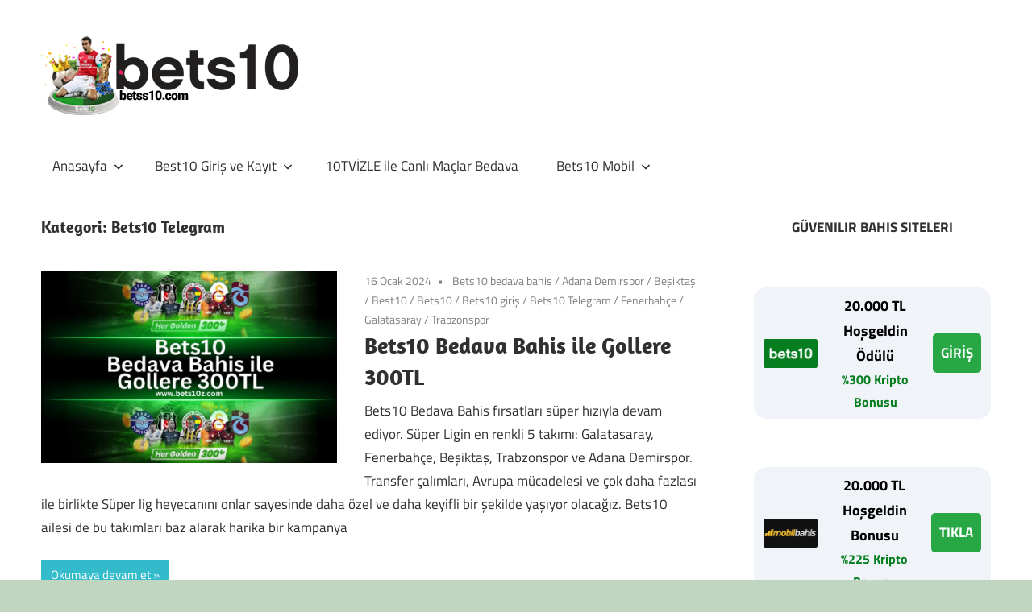

--- FILE ---
content_type: text/html; charset=UTF-8
request_url: https://www.bets10ac.com/category/bets10-telegram/
body_size: 18649
content:
<!DOCTYPE html>
<html lang="tr" prefix="og: https://ogp.me/ns#">

<head>
<meta charset="UTF-8">
<meta name="viewport" content="width=device-width, initial-scale=1">
<link rel="profile" href="https://gmpg.org/xfn/11">
<link rel="pingback" href="https://www.bets10ac.com/xmlrpc.php">


<!-- Rank Math PRO tarafından Arama Motoru Optimizasyonu - https://rankmath.com/ -->
<title>Bets10 Telegram - Best10 Giriş</title>
<meta name="robots" content="follow, index, max-snippet:-1, max-video-preview:-1, max-image-preview:large"/>
<link rel="canonical" href="https://www.bets10ac.com/category/bets10-telegram/" />
<meta property="og:locale" content="tr_TR" />
<meta property="og:type" content="article" />
<meta property="og:title" content="Bets10 Telegram - Best10 Giriş" />
<meta property="og:url" content="https://www.bets10ac.com/category/bets10-telegram/" />
<meta property="og:site_name" content="Best10 Giriş" />
<meta name="twitter:card" content="summary_large_image" />
<meta name="twitter:title" content="Bets10 Telegram - Best10 Giriş" />
<meta name="twitter:site" content="@betss10317" />
<meta name="twitter:label1" content="Yazılar" />
<meta name="twitter:data1" content="3" />
<script type="application/ld+json" class="rank-math-schema-pro">{"@context":"https://schema.org","@graph":[{"@type":"Person","@id":"https://www.bets10ac.com/#person","name":"betss10.com","sameAs":["https://twitter.com/betss10317"],"image":{"@type":"ImageObject","@id":"https://www.bets10ac.com/#logo","url":"https://www.bets10ac.com/wp-content/uploads/2021/12/cropped-betsson-com--150x100.png","contentUrl":"https://www.bets10ac.com/wp-content/uploads/2021/12/cropped-betsson-com--150x100.png","caption":"Best10 Giri\u015f","inLanguage":"tr"}},{"@type":"WebSite","@id":"https://www.bets10ac.com/#website","url":"https://www.bets10ac.com","name":"Best10 Giri\u015f","publisher":{"@id":"https://www.bets10ac.com/#person"},"inLanguage":"tr"},{"@type":"CollectionPage","@id":"https://www.bets10ac.com/category/bets10-telegram/#webpage","url":"https://www.bets10ac.com/category/bets10-telegram/","name":"Bets10 Telegram - Best10 Giri\u015f","isPartOf":{"@id":"https://www.bets10ac.com/#website"},"inLanguage":"tr"}]}</script>
<!-- /Rank Math WordPress SEO eklentisi -->

<link rel="amphtml" href="https://www.bets10ac.com/category/bets10-telegram/amp/" /><meta name="generator" content="AMP for WP 1.1.11"/><link rel="alternate" type="application/rss+xml" title="Best10 Giriş &raquo; akışı" href="https://www.bets10ac.com/feed/" />
<link rel="alternate" type="application/rss+xml" title="Best10 Giriş &raquo; yorum akışı" href="https://www.bets10ac.com/comments/feed/" />
<link rel="alternate" type="application/rss+xml" title="Best10 Giriş &raquo; Bets10 Telegram kategori akışı" href="https://www.bets10ac.com/category/bets10-telegram/feed/" />
<style id='wp-img-auto-sizes-contain-inline-css' type='text/css'>
img:is([sizes=auto i],[sizes^="auto," i]){contain-intrinsic-size:3000px 1500px}
/*# sourceURL=wp-img-auto-sizes-contain-inline-css */
</style>
<link rel='stylesheet' id='maxwell-theme-fonts-css' href='https://www.bets10ac.com/wp-content/fonts/0589439c6c676b351c2c9d377974c5e0.css?ver=20201110' type='text/css' media='all' />
<style id='wp-emoji-styles-inline-css' type='text/css'>

	img.wp-smiley, img.emoji {
		display: inline !important;
		border: none !important;
		box-shadow: none !important;
		height: 1em !important;
		width: 1em !important;
		margin: 0 0.07em !important;
		vertical-align: -0.1em !important;
		background: none !important;
		padding: 0 !important;
	}
/*# sourceURL=wp-emoji-styles-inline-css */
</style>
<style id='wp-block-library-inline-css' type='text/css'>
:root{--wp-block-synced-color:#7a00df;--wp-block-synced-color--rgb:122,0,223;--wp-bound-block-color:var(--wp-block-synced-color);--wp-editor-canvas-background:#ddd;--wp-admin-theme-color:#007cba;--wp-admin-theme-color--rgb:0,124,186;--wp-admin-theme-color-darker-10:#006ba1;--wp-admin-theme-color-darker-10--rgb:0,107,160.5;--wp-admin-theme-color-darker-20:#005a87;--wp-admin-theme-color-darker-20--rgb:0,90,135;--wp-admin-border-width-focus:2px}@media (min-resolution:192dpi){:root{--wp-admin-border-width-focus:1.5px}}.wp-element-button{cursor:pointer}:root .has-very-light-gray-background-color{background-color:#eee}:root .has-very-dark-gray-background-color{background-color:#313131}:root .has-very-light-gray-color{color:#eee}:root .has-very-dark-gray-color{color:#313131}:root .has-vivid-green-cyan-to-vivid-cyan-blue-gradient-background{background:linear-gradient(135deg,#00d084,#0693e3)}:root .has-purple-crush-gradient-background{background:linear-gradient(135deg,#34e2e4,#4721fb 50%,#ab1dfe)}:root .has-hazy-dawn-gradient-background{background:linear-gradient(135deg,#faaca8,#dad0ec)}:root .has-subdued-olive-gradient-background{background:linear-gradient(135deg,#fafae1,#67a671)}:root .has-atomic-cream-gradient-background{background:linear-gradient(135deg,#fdd79a,#004a59)}:root .has-nightshade-gradient-background{background:linear-gradient(135deg,#330968,#31cdcf)}:root .has-midnight-gradient-background{background:linear-gradient(135deg,#020381,#2874fc)}:root{--wp--preset--font-size--normal:16px;--wp--preset--font-size--huge:42px}.has-regular-font-size{font-size:1em}.has-larger-font-size{font-size:2.625em}.has-normal-font-size{font-size:var(--wp--preset--font-size--normal)}.has-huge-font-size{font-size:var(--wp--preset--font-size--huge)}.has-text-align-center{text-align:center}.has-text-align-left{text-align:left}.has-text-align-right{text-align:right}.has-fit-text{white-space:nowrap!important}#end-resizable-editor-section{display:none}.aligncenter{clear:both}.items-justified-left{justify-content:flex-start}.items-justified-center{justify-content:center}.items-justified-right{justify-content:flex-end}.items-justified-space-between{justify-content:space-between}.screen-reader-text{border:0;clip-path:inset(50%);height:1px;margin:-1px;overflow:hidden;padding:0;position:absolute;width:1px;word-wrap:normal!important}.screen-reader-text:focus{background-color:#ddd;clip-path:none;color:#444;display:block;font-size:1em;height:auto;left:5px;line-height:normal;padding:15px 23px 14px;text-decoration:none;top:5px;width:auto;z-index:100000}html :where(.has-border-color){border-style:solid}html :where([style*=border-top-color]){border-top-style:solid}html :where([style*=border-right-color]){border-right-style:solid}html :where([style*=border-bottom-color]){border-bottom-style:solid}html :where([style*=border-left-color]){border-left-style:solid}html :where([style*=border-width]){border-style:solid}html :where([style*=border-top-width]){border-top-style:solid}html :where([style*=border-right-width]){border-right-style:solid}html :where([style*=border-bottom-width]){border-bottom-style:solid}html :where([style*=border-left-width]){border-left-style:solid}html :where(img[class*=wp-image-]){height:auto;max-width:100%}:where(figure){margin:0 0 1em}html :where(.is-position-sticky){--wp-admin--admin-bar--position-offset:var(--wp-admin--admin-bar--height,0px)}@media screen and (max-width:600px){html :where(.is-position-sticky){--wp-admin--admin-bar--position-offset:0px}}

/*# sourceURL=wp-block-library-inline-css */
</style><style id='wp-block-heading-inline-css' type='text/css'>
h1:where(.wp-block-heading).has-background,h2:where(.wp-block-heading).has-background,h3:where(.wp-block-heading).has-background,h4:where(.wp-block-heading).has-background,h5:where(.wp-block-heading).has-background,h6:where(.wp-block-heading).has-background{padding:1.25em 2.375em}h1.has-text-align-left[style*=writing-mode]:where([style*=vertical-lr]),h1.has-text-align-right[style*=writing-mode]:where([style*=vertical-rl]),h2.has-text-align-left[style*=writing-mode]:where([style*=vertical-lr]),h2.has-text-align-right[style*=writing-mode]:where([style*=vertical-rl]),h3.has-text-align-left[style*=writing-mode]:where([style*=vertical-lr]),h3.has-text-align-right[style*=writing-mode]:where([style*=vertical-rl]),h4.has-text-align-left[style*=writing-mode]:where([style*=vertical-lr]),h4.has-text-align-right[style*=writing-mode]:where([style*=vertical-rl]),h5.has-text-align-left[style*=writing-mode]:where([style*=vertical-lr]),h5.has-text-align-right[style*=writing-mode]:where([style*=vertical-rl]),h6.has-text-align-left[style*=writing-mode]:where([style*=vertical-lr]),h6.has-text-align-right[style*=writing-mode]:where([style*=vertical-rl]){rotate:180deg}
/*# sourceURL=https://www.bets10ac.com/wp-includes/blocks/heading/style.min.css */
</style>
<style id='wp-block-paragraph-inline-css' type='text/css'>
.is-small-text{font-size:.875em}.is-regular-text{font-size:1em}.is-large-text{font-size:2.25em}.is-larger-text{font-size:3em}.has-drop-cap:not(:focus):first-letter{float:left;font-size:8.4em;font-style:normal;font-weight:100;line-height:.68;margin:.05em .1em 0 0;text-transform:uppercase}body.rtl .has-drop-cap:not(:focus):first-letter{float:none;margin-left:.1em}p.has-drop-cap.has-background{overflow:hidden}:root :where(p.has-background){padding:1.25em 2.375em}:where(p.has-text-color:not(.has-link-color)) a{color:inherit}p.has-text-align-left[style*="writing-mode:vertical-lr"],p.has-text-align-right[style*="writing-mode:vertical-rl"]{rotate:180deg}
/*# sourceURL=https://www.bets10ac.com/wp-includes/blocks/paragraph/style.min.css */
</style>
<style id='global-styles-inline-css' type='text/css'>
:root{--wp--preset--aspect-ratio--square: 1;--wp--preset--aspect-ratio--4-3: 4/3;--wp--preset--aspect-ratio--3-4: 3/4;--wp--preset--aspect-ratio--3-2: 3/2;--wp--preset--aspect-ratio--2-3: 2/3;--wp--preset--aspect-ratio--16-9: 16/9;--wp--preset--aspect-ratio--9-16: 9/16;--wp--preset--color--black: #000000;--wp--preset--color--cyan-bluish-gray: #abb8c3;--wp--preset--color--white: #ffffff;--wp--preset--color--pale-pink: #f78da7;--wp--preset--color--vivid-red: #cf2e2e;--wp--preset--color--luminous-vivid-orange: #ff6900;--wp--preset--color--luminous-vivid-amber: #fcb900;--wp--preset--color--light-green-cyan: #7bdcb5;--wp--preset--color--vivid-green-cyan: #00d084;--wp--preset--color--pale-cyan-blue: #8ed1fc;--wp--preset--color--vivid-cyan-blue: #0693e3;--wp--preset--color--vivid-purple: #9b51e0;--wp--preset--color--primary: #33bbcc;--wp--preset--color--secondary: #008899;--wp--preset--color--tertiary: #005566;--wp--preset--color--accent: #cc3833;--wp--preset--color--highlight: #009912;--wp--preset--color--light-gray: #f0f0f0;--wp--preset--color--gray: #999999;--wp--preset--color--dark-gray: #303030;--wp--preset--gradient--vivid-cyan-blue-to-vivid-purple: linear-gradient(135deg,rgb(6,147,227) 0%,rgb(155,81,224) 100%);--wp--preset--gradient--light-green-cyan-to-vivid-green-cyan: linear-gradient(135deg,rgb(122,220,180) 0%,rgb(0,208,130) 100%);--wp--preset--gradient--luminous-vivid-amber-to-luminous-vivid-orange: linear-gradient(135deg,rgb(252,185,0) 0%,rgb(255,105,0) 100%);--wp--preset--gradient--luminous-vivid-orange-to-vivid-red: linear-gradient(135deg,rgb(255,105,0) 0%,rgb(207,46,46) 100%);--wp--preset--gradient--very-light-gray-to-cyan-bluish-gray: linear-gradient(135deg,rgb(238,238,238) 0%,rgb(169,184,195) 100%);--wp--preset--gradient--cool-to-warm-spectrum: linear-gradient(135deg,rgb(74,234,220) 0%,rgb(151,120,209) 20%,rgb(207,42,186) 40%,rgb(238,44,130) 60%,rgb(251,105,98) 80%,rgb(254,248,76) 100%);--wp--preset--gradient--blush-light-purple: linear-gradient(135deg,rgb(255,206,236) 0%,rgb(152,150,240) 100%);--wp--preset--gradient--blush-bordeaux: linear-gradient(135deg,rgb(254,205,165) 0%,rgb(254,45,45) 50%,rgb(107,0,62) 100%);--wp--preset--gradient--luminous-dusk: linear-gradient(135deg,rgb(255,203,112) 0%,rgb(199,81,192) 50%,rgb(65,88,208) 100%);--wp--preset--gradient--pale-ocean: linear-gradient(135deg,rgb(255,245,203) 0%,rgb(182,227,212) 50%,rgb(51,167,181) 100%);--wp--preset--gradient--electric-grass: linear-gradient(135deg,rgb(202,248,128) 0%,rgb(113,206,126) 100%);--wp--preset--gradient--midnight: linear-gradient(135deg,rgb(2,3,129) 0%,rgb(40,116,252) 100%);--wp--preset--font-size--small: 13px;--wp--preset--font-size--medium: 20px;--wp--preset--font-size--large: 36px;--wp--preset--font-size--x-large: 42px;--wp--preset--spacing--20: 0.44rem;--wp--preset--spacing--30: 0.67rem;--wp--preset--spacing--40: 1rem;--wp--preset--spacing--50: 1.5rem;--wp--preset--spacing--60: 2.25rem;--wp--preset--spacing--70: 3.38rem;--wp--preset--spacing--80: 5.06rem;--wp--preset--shadow--natural: 6px 6px 9px rgba(0, 0, 0, 0.2);--wp--preset--shadow--deep: 12px 12px 50px rgba(0, 0, 0, 0.4);--wp--preset--shadow--sharp: 6px 6px 0px rgba(0, 0, 0, 0.2);--wp--preset--shadow--outlined: 6px 6px 0px -3px rgb(255, 255, 255), 6px 6px rgb(0, 0, 0);--wp--preset--shadow--crisp: 6px 6px 0px rgb(0, 0, 0);}:where(.is-layout-flex){gap: 0.5em;}:where(.is-layout-grid){gap: 0.5em;}body .is-layout-flex{display: flex;}.is-layout-flex{flex-wrap: wrap;align-items: center;}.is-layout-flex > :is(*, div){margin: 0;}body .is-layout-grid{display: grid;}.is-layout-grid > :is(*, div){margin: 0;}:where(.wp-block-columns.is-layout-flex){gap: 2em;}:where(.wp-block-columns.is-layout-grid){gap: 2em;}:where(.wp-block-post-template.is-layout-flex){gap: 1.25em;}:where(.wp-block-post-template.is-layout-grid){gap: 1.25em;}.has-black-color{color: var(--wp--preset--color--black) !important;}.has-cyan-bluish-gray-color{color: var(--wp--preset--color--cyan-bluish-gray) !important;}.has-white-color{color: var(--wp--preset--color--white) !important;}.has-pale-pink-color{color: var(--wp--preset--color--pale-pink) !important;}.has-vivid-red-color{color: var(--wp--preset--color--vivid-red) !important;}.has-luminous-vivid-orange-color{color: var(--wp--preset--color--luminous-vivid-orange) !important;}.has-luminous-vivid-amber-color{color: var(--wp--preset--color--luminous-vivid-amber) !important;}.has-light-green-cyan-color{color: var(--wp--preset--color--light-green-cyan) !important;}.has-vivid-green-cyan-color{color: var(--wp--preset--color--vivid-green-cyan) !important;}.has-pale-cyan-blue-color{color: var(--wp--preset--color--pale-cyan-blue) !important;}.has-vivid-cyan-blue-color{color: var(--wp--preset--color--vivid-cyan-blue) !important;}.has-vivid-purple-color{color: var(--wp--preset--color--vivid-purple) !important;}.has-black-background-color{background-color: var(--wp--preset--color--black) !important;}.has-cyan-bluish-gray-background-color{background-color: var(--wp--preset--color--cyan-bluish-gray) !important;}.has-white-background-color{background-color: var(--wp--preset--color--white) !important;}.has-pale-pink-background-color{background-color: var(--wp--preset--color--pale-pink) !important;}.has-vivid-red-background-color{background-color: var(--wp--preset--color--vivid-red) !important;}.has-luminous-vivid-orange-background-color{background-color: var(--wp--preset--color--luminous-vivid-orange) !important;}.has-luminous-vivid-amber-background-color{background-color: var(--wp--preset--color--luminous-vivid-amber) !important;}.has-light-green-cyan-background-color{background-color: var(--wp--preset--color--light-green-cyan) !important;}.has-vivid-green-cyan-background-color{background-color: var(--wp--preset--color--vivid-green-cyan) !important;}.has-pale-cyan-blue-background-color{background-color: var(--wp--preset--color--pale-cyan-blue) !important;}.has-vivid-cyan-blue-background-color{background-color: var(--wp--preset--color--vivid-cyan-blue) !important;}.has-vivid-purple-background-color{background-color: var(--wp--preset--color--vivid-purple) !important;}.has-black-border-color{border-color: var(--wp--preset--color--black) !important;}.has-cyan-bluish-gray-border-color{border-color: var(--wp--preset--color--cyan-bluish-gray) !important;}.has-white-border-color{border-color: var(--wp--preset--color--white) !important;}.has-pale-pink-border-color{border-color: var(--wp--preset--color--pale-pink) !important;}.has-vivid-red-border-color{border-color: var(--wp--preset--color--vivid-red) !important;}.has-luminous-vivid-orange-border-color{border-color: var(--wp--preset--color--luminous-vivid-orange) !important;}.has-luminous-vivid-amber-border-color{border-color: var(--wp--preset--color--luminous-vivid-amber) !important;}.has-light-green-cyan-border-color{border-color: var(--wp--preset--color--light-green-cyan) !important;}.has-vivid-green-cyan-border-color{border-color: var(--wp--preset--color--vivid-green-cyan) !important;}.has-pale-cyan-blue-border-color{border-color: var(--wp--preset--color--pale-cyan-blue) !important;}.has-vivid-cyan-blue-border-color{border-color: var(--wp--preset--color--vivid-cyan-blue) !important;}.has-vivid-purple-border-color{border-color: var(--wp--preset--color--vivid-purple) !important;}.has-vivid-cyan-blue-to-vivid-purple-gradient-background{background: var(--wp--preset--gradient--vivid-cyan-blue-to-vivid-purple) !important;}.has-light-green-cyan-to-vivid-green-cyan-gradient-background{background: var(--wp--preset--gradient--light-green-cyan-to-vivid-green-cyan) !important;}.has-luminous-vivid-amber-to-luminous-vivid-orange-gradient-background{background: var(--wp--preset--gradient--luminous-vivid-amber-to-luminous-vivid-orange) !important;}.has-luminous-vivid-orange-to-vivid-red-gradient-background{background: var(--wp--preset--gradient--luminous-vivid-orange-to-vivid-red) !important;}.has-very-light-gray-to-cyan-bluish-gray-gradient-background{background: var(--wp--preset--gradient--very-light-gray-to-cyan-bluish-gray) !important;}.has-cool-to-warm-spectrum-gradient-background{background: var(--wp--preset--gradient--cool-to-warm-spectrum) !important;}.has-blush-light-purple-gradient-background{background: var(--wp--preset--gradient--blush-light-purple) !important;}.has-blush-bordeaux-gradient-background{background: var(--wp--preset--gradient--blush-bordeaux) !important;}.has-luminous-dusk-gradient-background{background: var(--wp--preset--gradient--luminous-dusk) !important;}.has-pale-ocean-gradient-background{background: var(--wp--preset--gradient--pale-ocean) !important;}.has-electric-grass-gradient-background{background: var(--wp--preset--gradient--electric-grass) !important;}.has-midnight-gradient-background{background: var(--wp--preset--gradient--midnight) !important;}.has-small-font-size{font-size: var(--wp--preset--font-size--small) !important;}.has-medium-font-size{font-size: var(--wp--preset--font-size--medium) !important;}.has-large-font-size{font-size: var(--wp--preset--font-size--large) !important;}.has-x-large-font-size{font-size: var(--wp--preset--font-size--x-large) !important;}
/*# sourceURL=global-styles-inline-css */
</style>

<style id='classic-theme-styles-inline-css' type='text/css'>
/*! This file is auto-generated */
.wp-block-button__link{color:#fff;background-color:#32373c;border-radius:9999px;box-shadow:none;text-decoration:none;padding:calc(.667em + 2px) calc(1.333em + 2px);font-size:1.125em}.wp-block-file__button{background:#32373c;color:#fff;text-decoration:none}
/*# sourceURL=/wp-includes/css/classic-themes.min.css */
</style>
<link rel='stylesheet' id='multiliga-style-css' href='https://www.bets10ac.com/wp-content/plugins/Multileague-v4/assets/style.css?ver=5.0.0' type='text/css' media='all' />
<link rel='stylesheet' id='amp-table-posts-fetcher-css-css' href='https://www.bets10ac.com/wp-content/plugins/amp-table-fetch-posts/css/amp-table-posts-fetcher.css?ver=6.9' type='text/css' media='all' />
<link rel='stylesheet' id='maxwell-stylesheet-css' href='https://www.bets10ac.com/wp-content/themes/maxwell/style.css?ver=2.4.2' type='text/css' media='all' />
<style id='maxwell-stylesheet-inline-css' type='text/css'>
.site-title, .site-description { position: absolute; clip: rect(1px, 1px, 1px, 1px); width: 1px; height: 1px; overflow: hidden; }
/*# sourceURL=maxwell-stylesheet-inline-css */
</style>
<link rel='stylesheet' id='maxwell-safari-flexbox-fixes-css' href='https://www.bets10ac.com/wp-content/themes/maxwell/assets/css/safari-flexbox-fixes.css?ver=20200827' type='text/css' media='all' />
<script type="text/javascript" src="https://www.bets10ac.com/wp-includes/js/jquery/jquery.min.js?ver=3.7.1" id="jquery-core-js"></script>
<script type="text/javascript" src="https://www.bets10ac.com/wp-includes/js/jquery/jquery-migrate.min.js?ver=3.4.1" id="jquery-migrate-js"></script>
<script type="text/javascript" src="https://www.bets10ac.com/wp-content/themes/maxwell/assets/js/svgxuse.min.js?ver=1.2.6" id="svgxuse-js"></script>
<script type="text/javascript" src="https://www.bets10ac.com/wp-content/themes/maxwell/assets/js/jquery.flexslider-min.js?ver=2.6.0" id="jquery-flexslider-js"></script>
<script type="text/javascript" id="maxwell-slider-js-extra">
/* <![CDATA[ */
var maxwell_slider_params = {"animation":"slide","speed":"7000"};
//# sourceURL=maxwell-slider-js-extra
/* ]]> */
</script>
<script type="text/javascript" src="https://www.bets10ac.com/wp-content/themes/maxwell/assets/js/slider.js?ver=20170421" id="maxwell-slider-js"></script>
<link rel="https://api.w.org/" href="https://www.bets10ac.com/wp-json/" /><link rel="alternate" title="JSON" type="application/json" href="https://www.bets10ac.com/wp-json/wp/v2/categories/1252" /><link rel="EditURI" type="application/rsd+xml" title="RSD" href="https://www.bets10ac.com/xmlrpc.php?rsd" />
<meta name="generator" content="WordPress 6.9" />
<style>
            /* Desktop Styles */
            .amp-table-post-content .amp-table-post-heading {
                font-size: 18px;
            }
            .amp-table-post-content .amp-table-post-subheading {
                font-size: 16px;
            }
            .amp-table-post-content .amp-table-post-button {
                font-size: 14px;
            }

            /* Mobile Styles */
            @media only screen and (max-width: 768px) {
                .amp-table-post-content .amp-table-post-heading {
                    font-size: 14px;
                }
                .amp-table-post-content .amp-table-post-subheading {
                    font-size: 12px;
                }
                .amp-table-post-content .amp-table-post-button {
                    font-size: 12px;
                }
            }
        </style><style type="text/css" id="custom-background-css">
body.custom-background { background-color: #c0d6c0; }
</style>
	<link rel="icon" href="https://www.bets10ac.com/wp-content/uploads/2021/12/bets10-site-150x150.jpg" sizes="32x32" />
<link rel="icon" href="https://www.bets10ac.com/wp-content/uploads/2021/12/bets10-site-300x300.jpg" sizes="192x192" />
<link rel="apple-touch-icon" href="https://www.bets10ac.com/wp-content/uploads/2021/12/bets10-site-300x300.jpg" />
<meta name="msapplication-TileImage" content="https://www.bets10ac.com/wp-content/uploads/2021/12/bets10-site-300x300.jpg" />
</head>

<body class="archive category category-bets10-telegram category-1252 custom-background wp-custom-logo wp-embed-responsive wp-theme-maxwell post-layout-one-column">

	
	
	<div id="page" class="hfeed site">

		<a class="skip-link screen-reader-text" href="#content">Skip to content</a>

		
		<header id="masthead" class="site-header clearfix" role="banner">

			<div class="header-main container clearfix">

				<div id="logo" class="site-branding clearfix">

					<a href="https://www.bets10ac.com/" class="custom-logo-link" rel="home"><img width="323" height="100" src="https://www.bets10ac.com/wp-content/uploads/2021/12/cropped-betsson-com-.png" class="custom-logo" alt="Best10 Giriş" decoding="async" srcset="https://www.bets10ac.com/wp-content/uploads/2021/12/cropped-betsson-com-.png 323w, https://www.bets10ac.com/wp-content/uploads/2021/12/cropped-betsson-com--300x93.png 300w" sizes="(max-width: 323px) 100vw, 323px" /></a>					
			<p class="site-title"><a href="https://www.bets10ac.com/" rel="home">Best10 Giriş</a></p>

								
			<p class="site-description">Best 10 Giriş, Kayıt ve Bets10 Erişim Bilgileri</p>

			
				</div><!-- .site-branding -->

				<div class="header-widgets clearfix">

					
				</div><!-- .header-widgets -->

			</div><!-- .header-main -->

			

	<div id="main-navigation-wrap" class="primary-navigation-wrap">

		
		<button class="primary-menu-toggle menu-toggle" aria-controls="primary-menu" aria-expanded="false" >
			<svg class="icon icon-menu" aria-hidden="true" role="img"> <use xlink:href="https://www.bets10ac.com/wp-content/themes/maxwell/assets/icons/genericons-neue.svg#menu"></use> </svg><svg class="icon icon-close" aria-hidden="true" role="img"> <use xlink:href="https://www.bets10ac.com/wp-content/themes/maxwell/assets/icons/genericons-neue.svg#close"></use> </svg>			<span class="menu-toggle-text">Navigation</span>
		</button>

		<div class="primary-navigation">

			<nav id="site-navigation" class="main-navigation" role="navigation"  aria-label="Primary Menu">

				<ul id="primary-menu" class="menu"><li id="menu-item-31" class="menu-item menu-item-type-custom menu-item-object-custom menu-item-has-children menu-item-31"><a href="https://www.betss10.com/">Anasayfa<svg class="icon icon-expand" aria-hidden="true" role="img"> <use xlink:href="https://www.bets10ac.com/wp-content/themes/maxwell/assets/icons/genericons-neue.svg#expand"></use> </svg></a>
<ul class="sub-menu">
	<li id="menu-item-1816" class="menu-item menu-item-type-post_type menu-item-object-post menu-item-1816"><a href="https://www.bets10ac.com/efsaneler10da-kazanc-yine-burada/">Efsaneler10da Kazanç Yine Burada</a></li>
	<li id="menu-item-2042" class="menu-item menu-item-type-post_type menu-item-object-post menu-item-2042"><a href="https://www.bets10ac.com/super-lig-puan-durumu-2025/">Süper Lig Puan Durumu 2025</a></li>
	<li id="menu-item-523" class="menu-item menu-item-type-post_type menu-item-object-post menu-item-523"><a href="https://www.bets10ac.com/bets10-musteri-hizmetleri-seninle/">Bets10 Müşteri Hizmetleri Seninle</a></li>
	<li id="menu-item-316" class="menu-item menu-item-type-post_type menu-item-object-post menu-item-has-children menu-item-316"><a href="https://www.bets10ac.com/bets10-sikayet-var/">Bets10 Şikayet Var<svg class="icon icon-expand" aria-hidden="true" role="img"> <use xlink:href="https://www.bets10ac.com/wp-content/themes/maxwell/assets/icons/genericons-neue.svg#expand"></use> </svg></a>
	<ul class="sub-menu">
		<li id="menu-item-462" class="menu-item menu-item-type-post_type menu-item-object-post menu-item-462"><a href="https://www.bets10ac.com/bets10-destek-almak-isteyenler-buraya/">Bets10 Destek Almak İsteyenler Buraya</a></li>
		<li id="menu-item-160" class="menu-item menu-item-type-post_type menu-item-object-post menu-item-160"><a href="https://www.bets10ac.com/bets10-yorumlar-2023/">Bets10 Yorumlar</a></li>
		<li id="menu-item-145" class="menu-item menu-item-type-post_type menu-item-object-post menu-item-145"><a href="https://www.bets10ac.com/2023-bets10-sikayet/">Bets10 Şikayet</a></li>
		<li id="menu-item-30" class="menu-item menu-item-type-post_type menu-item-object-post menu-item-30"><a href="https://www.bets10ac.com/best10-musteri-hizmetleri-bets10-destek/">Bets10 Destek</a></li>
		<li id="menu-item-153" class="menu-item menu-item-type-post_type menu-item-object-post menu-item-153"><a href="https://www.bets10ac.com/bets10-guvenilir-mi-2023/">Bets10 Güvenilir mi</a></li>
	</ul>
</li>
	<li id="menu-item-1261" class="menu-item menu-item-type-post_type menu-item-object-post menu-item-1261"><a href="https://www.bets10ac.com/yeni-adresimiz-bets10ac-com-oldu/">Yeni Adresimiz bets10ac.com Oldu</a></li>
	<li id="menu-item-131" class="menu-item menu-item-type-post_type menu-item-object-post menu-item-131"><a href="https://www.bets10ac.com/2022-bets10-casino/">Bets10 Casino</a></li>
	<li id="menu-item-1781" class="menu-item menu-item-type-post_type menu-item-object-post menu-item-1781"><a href="https://www.bets10ac.com/bets10-buyuk-final-ekstra-oduller/">Bets10 Büyük Final Ekstra Ödüller</a></li>
	<li id="menu-item-1376" class="menu-item menu-item-type-post_type menu-item-object-post menu-item-1376"><a href="https://www.bets10ac.com/galatasaray-besiktas-derbisi-bets10da/">Galatasaray Beşiktaş Derbisi Bets10’da</a></li>
	<li id="menu-item-1161" class="menu-item menu-item-type-post_type menu-item-object-post menu-item-1161"><a href="https://www.bets10ac.com/casinomaxi-6500tl-hosgeldin-bonusu/">Casinomaxi 6500TL Hoşgeldin Bonusu</a></li>
	<li id="menu-item-118" class="menu-item menu-item-type-post_type menu-item-object-post menu-item-has-children menu-item-118"><a href="https://www.bets10ac.com/betson10-bahis-ve-casino-2023/">Betson10 Bahis ve Casino<svg class="icon icon-expand" aria-hidden="true" role="img"> <use xlink:href="https://www.bets10ac.com/wp-content/themes/maxwell/assets/icons/genericons-neue.svg#expand"></use> </svg></a>
	<ul class="sub-menu">
		<li id="menu-item-499" class="menu-item menu-item-type-post_type menu-item-object-post menu-item-499"><a href="https://www.bets10ac.com/best10-yeni-adresi-ile-eglence-devam-ediyor/">Best10 Yeni Adresi ile Eğlence Devam Ediyor</a></li>
		<li id="menu-item-404" class="menu-item menu-item-type-post_type menu-item-object-post menu-item-404"><a href="https://www.bets10ac.com/betson-best10-bet10-yazmayin-bets10-yazin/">Betson-Best10-Bet10 Yazmayın Bets10 Yazın</a></li>
		<li id="menu-item-293" class="menu-item menu-item-type-post_type menu-item-object-post menu-item-293"><a href="https://www.bets10ac.com/best10-yanlis-bets10-dogru/">Best10 Yanlış Bets10 Doğru</a></li>
		<li id="menu-item-27" class="menu-item menu-item-type-post_type menu-item-object-post menu-item-27"><a href="https://www.bets10ac.com/best10-bahis-sitesi-canli-bahis-best-10-giris-ve-kayit/">Best10 Bahis</a></li>
	</ul>
</li>
	<li id="menu-item-1127" class="menu-item menu-item-type-custom menu-item-object-custom menu-item-has-children menu-item-1127"><a href="#">Ayın Bonusu Burada<svg class="icon icon-expand" aria-hidden="true" role="img"> <use xlink:href="https://www.bets10ac.com/wp-content/themes/maxwell/assets/icons/genericons-neue.svg#expand"></use> </svg></a>
	<ul class="sub-menu">
		<li id="menu-item-1128" class="menu-item menu-item-type-post_type menu-item-object-post menu-item-1128"><a href="https://www.bets10ac.com/mobilbahis-bonus-firsatlari-2023/">Mobilbahis Dev Bonus Fırsatları 2023</a></li>
		<li id="menu-item-1042" class="menu-item menu-item-type-post_type menu-item-object-post menu-item-1042"><a href="https://www.bets10ac.com/ayin-sitesi-rexbet-kazandiriyor-2023/">Ayın Sitesi Rexbet Kazandırıyor</a></li>
	</ul>
</li>
	<li id="menu-item-590" class="menu-item menu-item-type-custom menu-item-object-custom menu-item-has-children menu-item-590"><a href="#">Kampanyalar<svg class="icon icon-expand" aria-hidden="true" role="img"> <use xlink:href="https://www.bets10ac.com/wp-content/themes/maxwell/assets/icons/genericons-neue.svg#expand"></use> </svg></a>
	<ul class="sub-menu">
		<li id="menu-item-1953" class="menu-item menu-item-type-post_type menu-item-object-post menu-item-1953"><a href="https://www.bets10ac.com/arkadasini-getir-20bin-lirayi-gotur/">Arkadaşını Getir 20Bin Lirayı Götür</a></li>
		<li id="menu-item-2023" class="menu-item menu-item-type-post_type menu-item-object-post menu-item-2023"><a href="https://www.bets10ac.com/bets10-bedava-bahis-derbi/">Bets10 Bedava Bahis Derbi</a></li>
		<li id="menu-item-1900" class="menu-item menu-item-type-post_type menu-item-object-post menu-item-1900"><a href="https://www.bets10ac.com/galatasaray-besiktas-derbisi-heyecani-bets10da/">Galatasaray Beşiktaş Derbisi Heyecanı Bets10’da</a></li>
		<li id="menu-item-1868" class="menu-item menu-item-type-post_type menu-item-object-post menu-item-1868"><a href="https://www.bets10ac.com/fenerbahce-galatasaray-derbi-ekstra-oran-bets10da/">Fenerbahçe Galatasaray Derbisine Ekstra Oran Bets10’da</a></li>
		<li id="menu-item-1720" class="menu-item menu-item-type-post_type menu-item-object-post menu-item-1720"><a href="https://www.bets10ac.com/bets10-efsaneleri-euro-2024-icin-hazir/">Bets10 Efsaneleri Euro 2024 için Hazır</a></li>
		<li id="menu-item-1707" class="menu-item menu-item-type-post_type menu-item-object-post menu-item-1707"><a href="https://www.bets10ac.com/euro-2024-bahisleri-buyuk-odul-50-milyontl/">EURO 2024 Bahisleri Büyük Ödül 50 MilyonTL</a></li>
		<li id="menu-item-1642" class="menu-item menu-item-type-post_type menu-item-object-post menu-item-1642"><a href="https://www.bets10ac.com/galatasaray-fenerbahce-maci-3000tl-kazandiriyor/">Galatasaray Fenerbahçe Maçı 3000TL Kazandırıyor</a></li>
		<li id="menu-item-1612" class="menu-item menu-item-type-post_type menu-item-object-post menu-item-has-children menu-item-1612"><a href="https://www.bets10ac.com/super-kupa-50-oran-bets10da/">Süper Kupa 50 Oran Bets10’da<svg class="icon icon-expand" aria-hidden="true" role="img"> <use xlink:href="https://www.bets10ac.com/wp-content/themes/maxwell/assets/icons/genericons-neue.svg#expand"></use> </svg></a>
		<ul class="sub-menu">
			<li id="menu-item-1462" class="menu-item menu-item-type-post_type menu-item-object-post menu-item-1462"><a href="https://www.bets10ac.com/super-kupa-finalinde-50-oran-3000tl-bedava-bahis/">Süper Kupa Finali’nde 50 Oran 3000TL Bedava Bahis</a></li>
		</ul>
</li>
		<li id="menu-item-1594" class="menu-item menu-item-type-post_type menu-item-object-post menu-item-1594"><a href="https://www.bets10ac.com/besiktas-galatasaray-derbisi-bets10-super-oranlar/">Beşiktaş Galatasaray Derbisi Bets10 Süper Oranlar</a></li>
		<li id="menu-item-1515" class="menu-item menu-item-type-post_type menu-item-object-post menu-item-1515"><a href="https://www.bets10ac.com/bets10-bedava-bahis-ile-gollere-300tl/">Bets10 Bedava Bahis ile Gollere 300TL</a></li>
		<li id="menu-item-1452" class="menu-item menu-item-type-post_type menu-item-object-post menu-item-1452"><a href="https://www.bets10ac.com/bets10-derbi-sov-fenerbahce-galatasaray-derbisi/">Bets10 Derbi Şov Fenerbahçe Galatasaray Derbisi</a></li>
		<li id="menu-item-1434" class="menu-item menu-item-type-post_type menu-item-object-post menu-item-1434"><a href="https://www.bets10ac.com/bets10-derbi-kampanyasi-hazir-50-oran-ile-kazan/">Bets10 Derbi Kampanyası Hazır 50 Oran ile Kazan</a></li>
		<li id="menu-item-1415" class="menu-item menu-item-type-post_type menu-item-object-post menu-item-1415"><a href="https://www.bets10ac.com/besiktas-fenerbahce-derbisinde-bets10-sov/">Beşiktaş Fenerbahçe Derbisinde Bets10 Şov</a></li>
		<li id="menu-item-1153" class="menu-item menu-item-type-post_type menu-item-object-post menu-item-1153"><a href="https://www.bets10ac.com/bets10-besiktas-galatasaray-20-kati-kazan/">Beşiktaş Galatasaray 20 Oran</a></li>
		<li id="menu-item-829" class="menu-item menu-item-type-post_type menu-item-object-post menu-item-829"><a href="https://www.bets10ac.com/fenerbahce-galatasaray-397-kez-karsi-karsiya/">Fenerbahçe Galatasaray 397. Kez Karşı Karşıya</a></li>
		<li id="menu-item-732" class="menu-item menu-item-type-post_type menu-item-object-post menu-item-732"><a href="https://www.bets10ac.com/bets10-150-000-tl-odul-havuzu/">Bets10 150.000 TL Ödül Havuzu </a></li>
		<li id="menu-item-665" class="menu-item menu-item-type-post_type menu-item-object-post menu-item-665"><a href="https://www.bets10ac.com/bets10-bedava-dunya-kupasi-bahisleri/">Bets10 Bedava Dünya Kupası Bahisleri </a></li>
		<li id="menu-item-641" class="menu-item menu-item-type-post_type menu-item-object-post menu-item-641"><a href="https://www.bets10ac.com/bets10-ile-derbinin-kazanani-sen-ol/">Bets10 ile Derbinin Kazananı Sen Ol</a></li>
		<li id="menu-item-591" class="menu-item menu-item-type-post_type menu-item-object-post menu-item-591"><a href="https://www.bets10ac.com/bets10-dunya-kupasi-bahislerinde-dev-oranlar/">Bets10 Dünya Kupası Bahislerinde Dev Oranlar </a></li>
		<li id="menu-item-362" class="menu-item menu-item-type-post_type menu-item-object-post menu-item-362"><a href="https://www.bets10ac.com/cristiano-ronaldo-transfer-olacak-mi-2022/">Cristiano Ronaldo Transfer Olacak mı</a></li>
	</ul>
</li>
	<li id="menu-item-741" class="menu-item menu-item-type-post_type menu-item-object-post menu-item-741"><a href="https://www.bets10ac.com/bets10-mobil-indir-apk/">Bets10 Mobil İndir APK</a></li>
	<li id="menu-item-178" class="menu-item menu-item-type-post_type menu-item-object-post menu-item-has-children menu-item-178"><a href="https://www.bets10ac.com/en-iyi-bahis-siteleri-2023/">En İyi Bahis Siteleri<svg class="icon icon-expand" aria-hidden="true" role="img"> <use xlink:href="https://www.bets10ac.com/wp-content/themes/maxwell/assets/icons/genericons-neue.svg#expand"></use> </svg></a>
	<ul class="sub-menu">
		<li id="menu-item-241" class="menu-item menu-item-type-post_type menu-item-object-post menu-item-241"><a href="https://www.bets10ac.com/en-iyi-canli-casino-ve-bahis-siteleri-listesi/">En İyi Canlı Casino ve Bahis Siteleri Listesi </a></li>
	</ul>
</li>
</ul>
</li>
<li id="menu-item-379" class="menu-item menu-item-type-post_type menu-item-object-post menu-item-has-children menu-item-379"><a href="https://www.bets10ac.com/best10-giris-ve-kayit/">Best10 Giriş ve Kayıt<svg class="icon icon-expand" aria-hidden="true" role="img"> <use xlink:href="https://www.bets10ac.com/wp-content/themes/maxwell/assets/icons/genericons-neue.svg#expand"></use> </svg></a>
<ul class="sub-menu">
	<li id="menu-item-2130" class="menu-item menu-item-type-post_type menu-item-object-post menu-item-2130"><a href="https://www.bets10ac.com/1466bets10-hemen-giris-yapin-ve-kazanin/">1466Bets10 Hemen Giriş Yapın ve Kazanın</a></li>
	<li id="menu-item-2112" class="menu-item menu-item-type-post_type menu-item-object-post menu-item-2112"><a href="https://www.bets10ac.com/1450bets10-yeni-ve-hizli-giris-adresi/">1450Bets10 Yeni ve Hızlı Giriş Adresi</a></li>
	<li id="menu-item-2063" class="menu-item menu-item-type-post_type menu-item-object-post menu-item-2063"><a href="https://www.bets10ac.com/1375bets10-her-galibiyette-6-bin-tl-kazanin/">1375Bets10 Her Galibiyette 6 BİN TL Kazanın</a></li>
	<li id="menu-item-2031" class="menu-item menu-item-type-post_type menu-item-object-post menu-item-2031"><a href="https://www.bets10ac.com/1337bets10-canli-casino-giris-adresi/">1337Bets10 Canlı Casino Giriş Adresi</a></li>
	<li id="menu-item-2011" class="menu-item menu-item-type-post_type menu-item-object-post menu-item-2011"><a href="https://www.bets10ac.com/1334bets10-ile-hem-kazan-hem-eglen/">1334Bets10 ile Hem Kazan Hem Eğlen</a></li>
	<li id="menu-item-2006" class="menu-item menu-item-type-post_type menu-item-object-post menu-item-2006"><a href="https://www.bets10ac.com/1331bets10-canli-mac-izle-heyecanini-katla/">1331Bets10 Canlı Maç İzle Heyecanını Katla</a></li>
	<li id="menu-item-1981" class="menu-item menu-item-type-post_type menu-item-object-post menu-item-1981"><a href="https://www.bets10ac.com/1328bets10-alperen-atacak-kasalar-dolacak/">1328Bets10 Alperen Atacak Kasalar Dolacak</a></li>
	<li id="menu-item-1974" class="menu-item menu-item-type-post_type menu-item-object-post menu-item-1974"><a href="https://www.bets10ac.com/1325bets10-giris-yap-kazan/">1325Bets10 Giriş Yap Kazan</a></li>
	<li id="menu-item-1949" class="menu-item menu-item-type-post_type menu-item-object-post menu-item-1949"><a href="https://www.bets10ac.com/1322bets10-arkadasinla-birlikte-20bin-tl-kazan/">1322Bets10 Arkadaşınla Birlikte 20Bin TL Kazan</a></li>
	<li id="menu-item-1938" class="menu-item menu-item-type-post_type menu-item-object-post menu-item-1938"><a href="https://www.bets10ac.com/1310bets10-ile-30-oran-ve-bedava-bahis-500tl/">1310Bets10 ile 30 Oran ve Bedava Bahis 500TL</a></li>
	<li id="menu-item-1931" class="menu-item menu-item-type-post_type menu-item-object-post menu-item-1931"><a href="https://www.bets10ac.com/1307bets10-guncel-ve-direkt-giris-adresi/">1307Bets10 Güncel ve Direkt Giriş Adresi</a></li>
	<li id="menu-item-1921" class="menu-item menu-item-type-post_type menu-item-object-post menu-item-1921"><a href="https://www.bets10ac.com/1300bets10-ile-temsilcilerimizi-bedava-izle/">1300Bets10 ile Temsilcilerimizi Bedava İzle</a></li>
	<li id="menu-item-1911" class="menu-item menu-item-type-post_type menu-item-object-post menu-item-1911"><a href="https://www.bets10ac.com/1297bets10-hosgeldin-bonusu-ve-nakit-iade/">1297Bets10 Hoşgeldin Bonusu ve Nakit İade</a></li>
	<li id="menu-item-1904" class="menu-item menu-item-type-post_type menu-item-object-post menu-item-1904"><a href="https://www.bets10ac.com/1294bets10-derbi-ile-30-kati-kazanc/">1294Bets10 Derbi ile 30 Katı Kazanç</a></li>
	<li id="menu-item-1891" class="menu-item menu-item-type-post_type menu-item-object-post menu-item-1891"><a href="https://www.bets10ac.com/1291bets10-derbi-surprizleri-yolda/">1291Bets10 Derbi Sürprizleri Yolda</a></li>
	<li id="menu-item-1877" class="menu-item menu-item-type-post_type menu-item-object-post menu-item-1877"><a href="https://www.bets10ac.com/1283bets10-fenerbahce-twente-maci/">1283Bets10 Fenerbahçe Twente Maçı</a></li>
	<li id="menu-item-1856" class="menu-item menu-item-type-post_type menu-item-object-post menu-item-1856"><a href="https://www.bets10ac.com/1275bets10-temsilcilerimize-avrupada-30-oran/">1275Bets10 Temsilcilerimize Avrupa’da 30 Oran</a></li>
	<li id="menu-item-1844" class="menu-item menu-item-type-post_type menu-item-object-post menu-item-1844"><a href="https://www.bets10ac.com/1272bets10-fenerbahce-rize-deplasmaninda/">1272Bets10 Fenerbahçe Rize Deplasmanında</a></li>
	<li id="menu-item-1831" class="menu-item menu-item-type-post_type menu-item-object-post menu-item-1831"><a href="https://www.bets10ac.com/1269bets10-uye-ol-100-ekstra-orani-kazan/">1269Bets10 Üye Ol 100 Ekstra Oranı Kazan</a></li>
	<li id="menu-item-1824" class="menu-item menu-item-type-post_type menu-item-object-post menu-item-1824"><a href="https://www.bets10ac.com/1266bets10-super-kupa-ekstra-oran/">1266Bets10 Süper Kupa Ekstra Oran</a></li>
	<li id="menu-item-1799" class="menu-item menu-item-type-post_type menu-item-object-post menu-item-1799"><a href="https://www.bets10ac.com/1263bets10-ile-900-000tl-kazan/">1263Bets10 ile 900.000TL Kazan</a></li>
	<li id="menu-item-1790" class="menu-item menu-item-type-post_type menu-item-object-post menu-item-1790"><a href="https://www.bets10ac.com/1260bets10-finallere-50-oran-verildi/">1260Bets10 Finallere 50 Oran Verildi</a></li>
	<li id="menu-item-1767" class="menu-item menu-item-type-post_type menu-item-object-post menu-item-1767"><a href="https://www.bets10ac.com/1257bets10-hollanda-ingiltere-50-oran/">1257Bets10 Hollanda İngiltere 50 Oran</a></li>
	<li id="menu-item-1768" class="menu-item menu-item-type-post_type menu-item-object-post menu-item-1768"><a href="https://www.bets10ac.com/1254bets10-yari-final-maclari-heyecani/">1254Bets10 Yarı Final Maçları Heyecanı</a></li>
	<li id="menu-item-1750" class="menu-item menu-item-type-post_type menu-item-object-post menu-item-1750"><a href="https://www.bets10ac.com/1251bets10-ucuncu-viyana-kusatmasi/">1251Bets10 Üçüncü Viyana Kuşatması</a></li>
	<li id="menu-item-1740" class="menu-item menu-item-type-post_type menu-item-object-post menu-item-1740"><a href="https://www.bets10ac.com/1248bets10-turkiye-cekya-kader-maci/">1248Bets10 Türkiye Çekya Kader Maçı</a></li>
	<li id="menu-item-1734" class="menu-item menu-item-type-post_type menu-item-object-post menu-item-1734"><a href="https://www.bets10ac.com/1245bets10-turkiye-portekiz-her-gole-1000tl/">1245Bets10 Türkiye Portekiz Her Gole 1000TL</a></li>
	<li id="menu-item-1728" class="menu-item menu-item-type-post_type menu-item-object-post menu-item-1728"><a href="https://www.bets10ac.com/1241bets10-ile-euro-2024-50-oran-firsati/">1241Bets10 ile EURO 2024 50 Oran Fırsatı</a></li>
	<li id="menu-item-1691" class="menu-item menu-item-type-post_type menu-item-object-post menu-item-1691"><a href="https://www.bets10ac.com/1238bets10-dortmund-mu-real-madrid-mi/">1238Bets10 Dortmund mu Real Madrid mi</a></li>
	<li id="menu-item-1684" class="menu-item menu-item-type-post_type menu-item-object-post menu-item-1684"><a href="https://www.bets10ac.com/1235bets10-finallerde-1500tl-kazan/">1235Bets10 Finallerde 1500TL Kazan</a></li>
	<li id="menu-item-1672" class="menu-item menu-item-type-post_type menu-item-object-post menu-item-1672"><a href="https://www.bets10ac.com/1232bets10-baskanini-sec-heyecani-katla/">1232Bets10 Başkanını Seç Heyecanı Katla</a></li>
	<li id="menu-item-1653" class="menu-item menu-item-type-post_type menu-item-object-post menu-item-1653"><a href="https://www.bets10ac.com/1229bets10-ile-derbide-5-bahse-50-oran/">1229Bets10 ile Derbide 5 Bahse 50 Oran</a></li>
	<li id="menu-item-1632" class="menu-item menu-item-type-post_type menu-item-object-post menu-item-1632"><a href="https://www.bets10ac.com/1226bets10-ile-50-oran-haftasi/">1226Bets10 ile 50 Oran Haftası</a></li>
	<li id="menu-item-1619" class="menu-item menu-item-type-post_type menu-item-object-post menu-item-1619"><a href="https://www.bets10ac.com/1223bets10-bahis-lobisi-giris-adresi/">1223Bets10 Bahis Lobisi Giriş Adresi</a></li>
	<li id="menu-item-1603" class="menu-item menu-item-type-post_type menu-item-object-post menu-item-1603"><a href="https://www.bets10ac.com/1205bets10-ile-derbi-dahil-14-maca-50-oran/">1205Bets10 ile Derbi Dahil 14 Maçta 50 Oran</a></li>
	<li id="menu-item-1585" class="menu-item menu-item-type-post_type menu-item-object-post menu-item-1585"><a href="https://www.bets10ac.com/1202bets10-sparta-prag-galatasaray-30-oran/">1202Bets10 Sparta Prag – Galatasaray 30 Oran</a></li>
	<li id="menu-item-1576" class="menu-item menu-item-type-post_type menu-item-object-post menu-item-1576"><a href="https://www.bets10ac.com/1199bets10-hizli-ve-sorunsuz-giris-adresi/">1199Bets10 Hızlı ve Sorunsuz Giriş Adresi</a></li>
	<li id="menu-item-1571" class="menu-item menu-item-type-post_type menu-item-object-post menu-item-1571"><a href="https://www.bets10ac.com/1196bets10-giris-yap-aninda-5000tl-kazan/">1196Bets10 Giriş Yap Anında 5000TL Kazan</a></li>
	<li id="menu-item-1564" class="menu-item menu-item-type-post_type menu-item-object-post menu-item-1564"><a href="https://www.bets10ac.com/1192bets10-1193bets10-casino-spin/">1192Bets10 – 1193Bets10 Casino Spin</a></li>
	<li id="menu-item-1556" class="menu-item menu-item-type-post_type menu-item-object-post menu-item-1556"><a href="https://www.bets10ac.com/1189bets10-besiktas-trabzonspor-30-oran/">1189Bets10 Beşiktaş Trabzonspor 30 Oran</a></li>
	<li id="menu-item-1548" class="menu-item menu-item-type-post_type menu-item-object-post menu-item-1548"><a href="https://www.bets10ac.com/1186bets10-super-lig-bedava-bahis/">1186Bets10 Süper Lig Bedava Bahis</a></li>
	<li id="menu-item-1538" class="menu-item menu-item-type-post_type menu-item-object-post menu-item-1538"><a href="https://www.bets10ac.com/1175bets10-guncel-ve-direkt-giris-adresi/">1175Bets10 Güncel ve Direkt Giriş Adresi</a></li>
	<li id="menu-item-1528" class="menu-item menu-item-type-post_type menu-item-object-post menu-item-1528"><a href="https://www.bets10ac.com/1172bets10-ile-kazancini-30a-katla/">1172Bets10 ile Kazancını 30’a Katla</a></li>
	<li id="menu-item-1521" class="menu-item menu-item-type-post_type menu-item-object-post menu-item-1521"><a href="https://www.bets10ac.com/1169bets10-her-gol-300tl-bedava-bahis/">1169Bets10 Her Gol 300TL Bedava Bahis</a></li>
	<li id="menu-item-1505" class="menu-item menu-item-type-post_type menu-item-object-post menu-item-1505"><a href="https://www.bets10ac.com/1166bets10-direkt-yeni-giris-adresi/">1166Bets10 Direkt Yeni Giriş Adresi</a></li>
	<li id="menu-item-1486" class="menu-item menu-item-type-post_type menu-item-object-post menu-item-1486"><a href="https://www.bets10ac.com/1163bets10-sayi-atildikca-bedava-bahis/">1163Bets10 Sayı Atıldıkça Bedava Bahis</a></li>
	<li id="menu-item-1474" class="menu-item menu-item-type-post_type menu-item-object-post menu-item-1474"><a href="https://www.bets10ac.com/1160bets10-sorunsuz-dogrudan-giris-adresi/">1160Bets10 Sorunsuz Doğrudan Giriş Adresi</a></li>
	<li id="menu-item-1439" class="menu-item menu-item-type-post_type menu-item-object-post menu-item-1439"><a href="https://www.bets10ac.com/1139bets10-ile-gunde-2000tl-kazan/">1139Bets10 ile Günde 2000TL Kazan</a></li>
	<li id="menu-item-1423" class="menu-item menu-item-type-post_type menu-item-object-post menu-item-1423"><a href="https://www.bets10ac.com/1136bets10-derbide-50-kati-kazanacaksin/">1136Bets10 Derbide 50 Katı Kazanacaksın</a></li>
	<li id="menu-item-1403" class="menu-item menu-item-type-post_type menu-item-object-post menu-item-1403"><a href="https://www.bets10ac.com/1126bets10-ile-5000tl-hos-geldin-bonusu-senin/">1126Bets10 ile 5000TL Hoş Geldin Bonusu Senin</a></li>
	<li id="menu-item-1396" class="menu-item menu-item-type-post_type menu-item-object-post menu-item-1396"><a href="https://www.bets10ac.com/1123bets10-en-hizli-ve-guncel-giris-adresi/">1123Bets10 En Hızlı ve Güncel Giriş Adresi</a></li>
	<li id="menu-item-1389" class="menu-item menu-item-type-post_type menu-item-object-post menu-item-1389"><a href="https://www.bets10ac.com/1120bets10-ile-4-milyon-euro-odul/">1120Bets10 ile 4 Milyon Euro Ödül</a></li>
	<li id="menu-item-1381" class="menu-item menu-item-type-post_type menu-item-object-post menu-item-1381"><a href="https://www.bets10ac.com/1117bets10-ile-kazanmak-cok-kolay/">1117Bets10 ile Kazanmak Çok Kolay</a></li>
	<li id="menu-item-1367" class="menu-item menu-item-type-post_type menu-item-object-post menu-item-1367"><a href="https://www.bets10ac.com/1104bets10-sampiyonlar-ligi-haftasi-kazandiriyor/">1104Bets10 Şampiyonlar Ligi Haftası Kazandırıyor</a></li>
	<li id="menu-item-1358" class="menu-item menu-item-type-post_type menu-item-object-post menu-item-1358"><a href="https://www.bets10ac.com/1100bets10-giris-her-hafta-20-oranli-bahisler/">1100Bets10 Giriş Her Hafta 20 Oranlı Bahisler</a></li>
	<li id="menu-item-1350" class="menu-item menu-item-type-post_type menu-item-object-post menu-item-1350"><a href="https://www.bets10ac.com/1097bets10-ile-1-milyon-tl-senin-olacak/">1097Bets10 ile 1 Milyon TL Senin Olacak</a></li>
	<li id="menu-item-1339" class="menu-item menu-item-type-post_type menu-item-object-post menu-item-1339"><a href="https://www.bets10ac.com/1094bets10-ile-her-gun-20-kati-kazanc/">1094Bets10 ile Her Gün 20 Katı Kazanç</a></li>
	<li id="menu-item-1330" class="menu-item menu-item-type-post_type menu-item-object-post menu-item-1330"><a href="https://www.bets10ac.com/1091bets10-ile-5-5-milyon-euro-garanti-odul/">1091Bets10 ile 5.5 Milyon Euro Garanti Ödül</a></li>
	<li id="menu-item-1325" class="menu-item menu-item-type-post_type menu-item-object-post menu-item-1325"><a href="https://www.bets10ac.com/1088bets10-aslanlar-20-oran-kazandiriyor/">1088Bets10 Aslanlar 20 Oran Kazandırıyor</a></li>
	<li id="menu-item-1315" class="menu-item menu-item-type-post_type menu-item-object-post menu-item-1315"><a href="https://www.bets10ac.com/1085bets10-en-cok-kazandiran-sampiyonluk-oranlari/">1085Bets10 En Çok Kazandıran Şampiyonluk Oranları</a></li>
	<li id="menu-item-1306" class="menu-item menu-item-type-post_type menu-item-object-post menu-item-1306"><a href="https://www.bets10ac.com/1080bets10-kat-kat-kazancin-adresi/">1080Bets10 Kat Kat Kazancın Adresi</a></li>
	<li id="menu-item-1298" class="menu-item menu-item-type-post_type menu-item-object-post menu-item-1298"><a href="https://www.bets10ac.com/1077bets10-ile-bahis-cilginligi/">1077Bets10 ile Bahis Çılgınlığı</a></li>
	<li id="menu-item-1288" class="menu-item menu-item-type-post_type menu-item-object-post menu-item-1288"><a href="https://www.bets10ac.com/1074bets10-her-galibiyete-300tl-bonus/">1074Bets10 Her Galibiyete 300TL Bonus</a></li>
	<li id="menu-item-1275" class="menu-item menu-item-type-post_type menu-item-object-post menu-item-1275"><a href="https://www.bets10ac.com/1071bets10-yeni-giris-adresi-degisti/">1071Bets10 Yeni Giriş Adresi Değişti</a></li>
	<li id="menu-item-1248" class="menu-item menu-item-type-post_type menu-item-object-post menu-item-1248"><a href="https://www.bets10ac.com/1062bets10-kazandirmaya-devam-ediyor/">1062Bets10 Kazandırmaya Devam Ediyor</a></li>
	<li id="menu-item-1240" class="menu-item menu-item-type-post_type menu-item-object-post menu-item-1240"><a href="https://www.bets10ac.com/1057bets10-1058bets10-sorunsuz-giris/">1057Bets10 – 1058Bets10 Sorunsuz Giriş</a></li>
	<li id="menu-item-1230" class="menu-item menu-item-type-post_type menu-item-object-post menu-item-1230"><a href="https://www.bets10ac.com/1011bets10-1012bets10-yeni-adresi/">1011Bets10 – 1012Bets10 Yeni Adresi</a></li>
	<li id="menu-item-1224" class="menu-item menu-item-type-post_type menu-item-object-post menu-item-1224"><a href="https://www.bets10ac.com/1007bets10-1008bets10-sampiyonlar-ligi-20-oran/">1007Bets10 – 1008Bets10 Şampiyonlar Ligi 20 Oran</a></li>
	<li id="menu-item-1218" class="menu-item menu-item-type-post_type menu-item-object-post menu-item-1218"><a href="https://www.bets10ac.com/1004bets10-1005bets10-sorunsuz-giris/">1004Bets10 – 1005Bets10 Sorunsuz Giriş</a></li>
	<li id="menu-item-1198" class="menu-item menu-item-type-post_type menu-item-object-post menu-item-1198"><a href="https://www.bets10ac.com/1001bets10-hizli-giris-adresi-nedir/">1001Bets10 Hızlı Giriş Adresi Nedir</a></li>
	<li id="menu-item-1189" class="menu-item menu-item-type-post_type menu-item-object-post menu-item-1189"><a href="https://www.bets10ac.com/998bets10-derbide-var-olur-mu/">998Bets10 Derbide VAR Olur mu</a></li>
	<li id="menu-item-1181" class="menu-item menu-item-type-post_type menu-item-object-post menu-item-1181"><a href="https://www.bets10ac.com/995bets10-sorunsuz-kolay-giris-adresi/">995Bets10 Sorunsuz Kolay Giriş Adresi</a></li>
	<li id="menu-item-1176" class="menu-item menu-item-type-post_type menu-item-object-post menu-item-1176"><a href="https://www.bets10ac.com/992bets10-en-kolay-giris-adresi-nedir/">992Bets10 En Kolay Giriş Adresi Nedir</a></li>
	<li id="menu-item-1170" class="menu-item menu-item-type-post_type menu-item-object-post menu-item-1170"><a href="https://www.bets10ac.com/989bets10-sana-10-milyon-tl-kazandiriyor/">989Bets10 Sana 10 Milyon TL Kazandırıyor</a></li>
	<li id="menu-item-1136" class="menu-item menu-item-type-post_type menu-item-object-post menu-item-1136"><a href="https://www.bets10ac.com/986bets10-dogrudan-giris-adresi-degisti/">986Bets10 Doğrudan Giriş Adresi Değişti</a></li>
	<li id="menu-item-1109" class="menu-item menu-item-type-post_type menu-item-object-post menu-item-1109"><a href="https://www.bets10ac.com/983bets10-en-hizli-ve-kolay-giris-adresi/">983Bets10 En Hızlı ve Kolay Giriş Adresi</a></li>
	<li id="menu-item-1103" class="menu-item menu-item-type-post_type menu-item-object-post menu-item-1103"><a href="https://www.bets10ac.com/980bets10-en-hizli-giris-adresi/">980Bets10 En Hızlı Giriş Adresi</a></li>
	<li id="menu-item-1090" class="menu-item menu-item-type-post_type menu-item-object-post menu-item-1090"><a href="https://www.bets10ac.com/978bets10-direkt-giris-adresi/">978Bets10 Direkt Giriş Adresi</a></li>
	<li id="menu-item-1082" class="menu-item menu-item-type-post_type menu-item-object-post menu-item-1082"><a href="https://www.bets10ac.com/975bets10-en-guvenli-giris-adresi/">975Bets10 En Güvenli Giriş Adresi</a></li>
	<li id="menu-item-1065" class="menu-item menu-item-type-post_type menu-item-object-post menu-item-1065"><a href="https://www.bets10ac.com/972bets10-super-derbi-oranlari-geldi/">972Bets10 Süper Derbi Oranları Geldi</a></li>
	<li id="menu-item-1051" class="menu-item menu-item-type-post_type menu-item-object-post menu-item-1051"><a href="https://www.bets10ac.com/969bets10-fenerbahce-besiktas-derbisi/">969Bets10 Fenerbahçe Beşiktaş Derbisi</a></li>
	<li id="menu-item-1025" class="menu-item menu-item-type-post_type menu-item-object-post menu-item-1025"><a href="https://www.bets10ac.com/966bets10-ile-istatistikler-10-orana-cikti/">966Bets10 ile İstatistikler 10 Orana Çıktı</a></li>
	<li id="menu-item-1011" class="menu-item menu-item-type-post_type menu-item-object-post menu-item-1011"><a href="https://www.bets10ac.com/963bets10-en-son-adresi-nedir/">963Bets10 En Son Adresi Nedir</a></li>
	<li id="menu-item-1003" class="menu-item menu-item-type-post_type menu-item-object-post menu-item-1003"><a href="https://www.bets10ac.com/960bets10-son-guncel-giris-adresi/">960Bets10 Son Güncel Giriş Adresi </a></li>
	<li id="menu-item-997" class="menu-item menu-item-type-post_type menu-item-object-post menu-item-997"><a href="https://www.bets10ac.com/957bets10-en-son-giris-adresi-ne-oldu/">957Bets10 En Son Giriş Adresi Ne Oldu</a></li>
	<li id="menu-item-989" class="menu-item menu-item-type-post_type menu-item-object-post menu-item-989"><a href="https://www.bets10ac.com/954bets10-direkt-giris-adresi-hangisi/">954Bets10 Direkt Giriş Adresi Hangisi</a></li>
	<li id="menu-item-976" class="menu-item menu-item-type-post_type menu-item-object-post menu-item-976"><a href="https://www.bets10ac.com/951bets10-son-direkt-giris-adresi-nedir/">951Bets10 Son Direkt Giriş Adresi Nedir </a></li>
	<li id="menu-item-963" class="menu-item menu-item-type-post_type menu-item-object-post menu-item-963"><a href="https://www.bets10ac.com/948bets10-949bets10-guvenilir-mi/">948Bets10 – 949Bets10 Güvenilir mi</a></li>
	<li id="menu-item-955" class="menu-item menu-item-type-post_type menu-item-object-post menu-item-955"><a href="https://www.bets10ac.com/946bets10-947bets10-yeni-adresi/">946Bets10 – 947Bets10 Yeni Adresi</a></li>
	<li id="menu-item-948" class="menu-item menu-item-type-post_type menu-item-object-post menu-item-948"><a href="https://www.bets10ac.com/944bets10-945bets10-sikayet-var/">944Bets10 – 945Bets10 Şikayet Var</a></li>
	<li id="menu-item-941" class="menu-item menu-item-type-post_type menu-item-object-post menu-item-941"><a href="https://www.bets10ac.com/943bets10-galatasaray-trabzonspor-10-oran/">943Bets10 Galatasaray Trabzonspor 10 Oran </a></li>
	<li id="menu-item-933" class="menu-item menu-item-type-post_type menu-item-object-post menu-item-933"><a href="https://www.bets10ac.com/940bets10-rekor-gelir-mi-oran-7-50/">940Bets10 Rekor Gelir mi Oran 7.50</a></li>
	<li id="menu-item-925" class="menu-item menu-item-type-post_type menu-item-object-post menu-item-925"><a href="https://www.bets10ac.com/937bets10-super-lig-ozel-oranlar-sizinle/">937Bets10 Süper Lig Özel Oranlar Sizinle</a></li>
	<li id="menu-item-877" class="menu-item menu-item-type-post_type menu-item-object-post menu-item-877"><a href="https://www.bets10ac.com/934bets10-en-yeni-giris-adresi-nedir/">934Bets10 En Yeni Giriş Adresi Nedir</a></li>
	<li id="menu-item-864" class="menu-item menu-item-type-post_type menu-item-object-post menu-item-864"><a href="https://www.bets10ac.com/931bets10-en-guvenli-giris-nasil-yapilir/">931Bets10 En Güvenli Giriş Nasıl Yapılır </a></li>
	<li id="menu-item-855" class="menu-item menu-item-type-post_type menu-item-object-post menu-item-855"><a href="https://www.bets10ac.com/929bets10-yeni-adresi/">929Bets10 Yeni Adresi</a></li>
	<li id="menu-item-847" class="menu-item menu-item-type-post_type menu-item-object-post menu-item-847"><a href="https://www.bets10ac.com/927bets10-haftanin-10lari-kazancinizi-katlayacak/">927Bets10 Haftanın 10’ları Kazancınızı Katlayacak</a></li>
	<li id="menu-item-840" class="menu-item menu-item-type-post_type menu-item-object-post menu-item-840"><a href="https://www.bets10ac.com/924bets10-hizli-ve-guncel-giris-adres-linki/">924Bets10 Hızlı ve Güncel Giriş Adres Linki</a></li>
	<li id="menu-item-821" class="menu-item menu-item-type-post_type menu-item-object-post menu-item-821"><a href="https://www.bets10ac.com/921bets10-ile-dev-derbi-heyecani/">921Bets10 ile Dev Derbi Heyecanı</a></li>
	<li id="menu-item-812" class="menu-item menu-item-type-post_type menu-item-object-post menu-item-812"><a href="https://www.bets10ac.com/919bets10-atesli-derbi-8-ocakta/">919Bets10 Ateşli Derbi 8 Ocak’ta</a></li>
	<li id="menu-item-802" class="menu-item menu-item-type-post_type menu-item-object-post menu-item-802"><a href="https://www.bets10ac.com/916bets10-alex-derbi-yorumlariyla-burada/">916Bets10 Alex Derbi Yorumlarıyla Burada</a></li>
	<li id="menu-item-794" class="menu-item menu-item-type-post_type menu-item-object-post menu-item-794"><a href="https://www.bets10ac.com/913bets10-derbi-heyecani-seni-bekliyor/">913Bets10 Derbi Heyecanı Seni Bekliyor</a></li>
	<li id="menu-item-782" class="menu-item menu-item-type-post_type menu-item-object-post menu-item-782"><a href="https://www.bets10ac.com/910bets10-sorunsuz-direkt-giris-adresi/">910Bets10 Sorunsuz Direkt Giriş Adresi</a></li>
	<li id="menu-item-777" class="menu-item menu-item-type-post_type menu-item-object-post menu-item-777"><a href="https://www.bets10ac.com/908bets10-giris-ile-dunya-kupasi-firsatlari/">908Bets10 Giriş ile Dünya Kupası Fırsatları</a></li>
	<li id="menu-item-768" class="menu-item menu-item-type-post_type menu-item-object-post menu-item-768"><a href="https://www.bets10ac.com/905bets10-dunya-kupasinda-kazanca-devam/">905Bets10 Dünya Kupası’nda Kazanca Devam</a></li>
	<li id="menu-item-760" class="menu-item menu-item-type-post_type menu-item-object-post menu-item-760"><a href="https://www.bets10ac.com/902bets10-dunya-kupasi-guvenli-kazanc/">902Bets10 Dünya Kupası Güvenli Kazanç </a></li>
	<li id="menu-item-751" class="menu-item menu-item-type-post_type menu-item-object-post menu-item-751"><a href="https://www.bets10ac.com/899bets10-dunya-kupasi-heyecani-devam-ediyor/">899Bets10 Dünya Kupası Heyecanı Devam Ediyor</a></li>
	<li id="menu-item-746" class="menu-item menu-item-type-post_type menu-item-object-post menu-item-746"><a href="https://www.bets10ac.com/896bets10-897bets10-giris-ile-kazancini-10a-katla/">896Bets10 897Bets10 Giriş ile Kazancını 10’a Katla</a></li>
	<li id="menu-item-717" class="menu-item menu-item-type-post_type menu-item-object-post menu-item-717"><a href="https://www.bets10ac.com/893bets10-dogrudan-guvenli-giris-adresi/">893Bets10 Doğrudan Güvenli Giriş Adresi </a></li>
	<li id="menu-item-708" class="menu-item menu-item-type-post_type menu-item-object-post menu-item-708"><a href="https://www.bets10ac.com/890bets10-dunya-kupasi-kampanyalari/">890Bets10 Dünya Kupası Kampanyaları</a></li>
	<li id="menu-item-701" class="menu-item menu-item-type-post_type menu-item-object-post menu-item-701"><a href="https://www.bets10ac.com/887bets10-fransa-avustralya-maci-kazandiriyor/">887Bets10 Fransa Avustralya Maçı Kazandırıyor</a></li>
	<li id="menu-item-692" class="menu-item menu-item-type-post_type menu-item-object-post menu-item-692"><a href="https://www.bets10ac.com/884bets10-guncel-ve-guvenli-son-giris/">884Bets10 Güncel ve Güvenli Son Giriş</a></li>
	<li id="menu-item-680" class="menu-item menu-item-type-post_type menu-item-object-post menu-item-680"><a href="https://www.bets10ac.com/881bets10-guncel-ve-guvenli-giris-adresi/">881Bets10 Güncel ve Güvenli Giriş Adresi</a></li>
	<li id="menu-item-677" class="menu-item menu-item-type-post_type menu-item-object-post menu-item-677"><a href="https://www.bets10ac.com/878bets10-giris-kazandiracak/">878Bets10 Giriş Kazandıracak</a></li>
	<li id="menu-item-658" class="menu-item menu-item-type-post_type menu-item-object-post menu-item-658"><a href="https://www.bets10ac.com/873bets10-uyelerine-kazandirmaya-devam-ediyor/">873Bets10 Üyelerine Kazandırmaya Devam Ediyor</a></li>
	<li id="menu-item-653" class="menu-item menu-item-type-post_type menu-item-object-post menu-item-653"><a href="https://www.bets10ac.com/870bets10-kazandiran-siteye-giris/">870Bets10 Kazandıran Siteye Giriş</a></li>
	<li id="menu-item-646" class="menu-item menu-item-type-post_type menu-item-object-post menu-item-646"><a href="https://www.bets10ac.com/867bets10-spor-bahislerine-guvenli-giris/">867Bets10 Spor Bahislerine Güvenli Giriş  </a></li>
	<li id="menu-item-633" class="menu-item menu-item-type-post_type menu-item-object-post menu-item-633"><a href="https://www.bets10ac.com/864bets10-865bets10-super-derbi-super-oranlar/">864Bets10 – 865Bets10 Süper Derbi Süper Oranlar</a></li>
	<li id="menu-item-627" class="menu-item menu-item-type-post_type menu-item-object-post menu-item-627"><a href="https://www.bets10ac.com/861bets10-giris-yap-oyunlari-oyna-kazan/">861Bets10 Giriş Yap Oyunları Oyna Kazan</a></li>
	<li id="menu-item-621" class="menu-item menu-item-type-post_type menu-item-object-post menu-item-621"><a href="https://www.bets10ac.com/860bets10-giris-yapan-kazancini-10a-katliyor/">860Bets10 Giriş Yapan Kazancını 10’a Katlıyor</a></li>
	<li id="menu-item-615" class="menu-item menu-item-type-post_type menu-item-object-post menu-item-615"><a href="https://www.bets10ac.com/859bets10-casino-giris-adresi/">859Bets10 Casino Giriş Adresi  </a></li>
	<li id="menu-item-610" class="menu-item menu-item-type-post_type menu-item-object-post menu-item-610"><a href="https://www.bets10ac.com/858bets10-giris-yapan-kazanca-merhaba-diyor/">858Bets10 Giriş Yapan Kazanca Merhaba Diyor</a></li>
	<li id="menu-item-605" class="menu-item menu-item-type-post_type menu-item-object-post menu-item-605"><a href="https://www.bets10ac.com/857bets10-giris-adresi-bilgisi/">857Bets10 Giriş Adresi Bilgisi</a></li>
	<li id="menu-item-596" class="menu-item menu-item-type-post_type menu-item-object-post menu-item-596"><a href="https://www.bets10ac.com/856bets10-adres-degisti-ama-kazanc-degismedi/">856Bets10 Adres Değişti ama Kazanç Değişmedi</a></li>
	<li id="menu-item-584" class="menu-item menu-item-type-post_type menu-item-object-post menu-item-584"><a href="https://www.bets10ac.com/855bets10-giris-ve-sorunsuz-giris-adimlari/">855Bets10 Giriş ve Sorunsuz Giriş Adımları</a></li>
	<li id="menu-item-574" class="menu-item menu-item-type-post_type menu-item-object-post menu-item-574"><a href="https://www.bets10ac.com/854bets10-giris-yap-casino-oyunlari-ile-cos/">854Bets10 Giriş Yap Casino Oyunları ile Coş</a></li>
	<li id="menu-item-568" class="menu-item menu-item-type-post_type menu-item-object-post menu-item-568"><a href="https://www.bets10ac.com/853bets10-giris-guncel-adresi/">853Bets10 Giriş Güncel Adresi</a></li>
	<li id="menu-item-558" class="menu-item menu-item-type-post_type menu-item-object-post menu-item-558"><a href="https://www.bets10ac.com/852bets10-giris-ile-super-oranlara-kavus/">852Bets10 Giriş ile Süper Oranlara Kavuş</a></li>
	<li id="menu-item-554" class="menu-item menu-item-type-post_type menu-item-object-post menu-item-554"><a href="https://www.bets10ac.com/851bets10-giris-yap-her-hafta-kazancin-katlansin/">851Bets10 Giriş Yap Her Hafta Kazancın Katlansın</a></li>
	<li id="menu-item-546" class="menu-item menu-item-type-post_type menu-item-object-post menu-item-546"><a href="https://www.bets10ac.com/850bets10-giris-yap-kazancin-keyfine-var/">850Bets10 Giriş Yap Kazancın Keyfine Var</a></li>
	<li id="menu-item-540" class="menu-item menu-item-type-post_type menu-item-object-post menu-item-540"><a href="https://www.bets10ac.com/849bets10-guncel-giris-bilgileri/">849Bets10 Güncel Giriş Bilgileri</a></li>
	<li id="menu-item-535" class="menu-item menu-item-type-post_type menu-item-object-post menu-item-535"><a href="https://www.bets10ac.com/848bets10-bahis-ve-casino-giris-yap-kazan/">848Bets10 Bahis ve Casino Giriş Yap Kazan</a></li>
	<li id="menu-item-517" class="menu-item menu-item-type-post_type menu-item-object-post menu-item-517"><a href="https://www.bets10ac.com/844bets10-canli-bahis-en-yuksek-oranlar/">844Bets10 Canlı Bahis En Yüksek Oranlar  </a></li>
	<li id="menu-item-512" class="menu-item menu-item-type-post_type menu-item-object-post menu-item-512"><a href="https://www.bets10ac.com/843bets10-giris-yapan-dev-oranlari-goturuyor/">843Bets10 Giriş Yapan Dev Oranları Götürüyor</a></li>
	<li id="menu-item-505" class="menu-item menu-item-type-post_type menu-item-object-post menu-item-505"><a href="https://www.bets10ac.com/842bets10-derbide-dev-oranlar-burada/">842Bets10 Derbide Dev Oranlar Burada</a></li>
	<li id="menu-item-494" class="menu-item menu-item-type-post_type menu-item-object-post menu-item-494"><a href="https://www.bets10ac.com/841bets10-giris-yap-dunya-kupasina-iki-bilet-kazan/">841Bets10 Giriş Yap Dünya Kupasına İki Bilet Kazan</a></li>
	<li id="menu-item-487" class="menu-item menu-item-type-post_type menu-item-object-post menu-item-487"><a href="https://www.bets10ac.com/840bets10-dunya-kupasini-en-guzel-yerden-izle/">840Bets10 Dünya Kupasını En Güzel Yerden İzle</a></li>
	<li id="menu-item-468" class="menu-item menu-item-type-post_type menu-item-object-post menu-item-468"><a href="https://www.bets10ac.com/828bets10-giris-yap-dunya-kupasi-koltugunu-kap/">828Bets10 Giriş Yap Dünya Kupası Koltuğunu Kap</a></li>
	<li id="menu-item-428" class="menu-item menu-item-type-post_type menu-item-object-post menu-item-428"><a href="https://www.bets10ac.com/826bets10-seyyar-slot-oyunlarinda-yeni-bir-macera/">826Bets10 Seyyar Slot Oyunlarında Yeni Bir Macera</a></li>
	<li id="menu-item-421" class="menu-item menu-item-type-post_type menu-item-object-post menu-item-421"><a href="https://www.bets10ac.com/825bets10-com-xxxtreme-lightning-roulette-ile-kazan/">825Bets10.com XXXtreme Lightning Roulette ile Kazan</a></li>
	<li id="menu-item-29" class="menu-item menu-item-type-post_type menu-item-object-post menu-item-29"><a href="https://www.bets10ac.com/best-10-giris-guvenilir-mi/">Best 10 Giriş</a></li>
	<li id="menu-item-307" class="menu-item menu-item-type-post_type menu-item-object-post menu-item-307"><a href="https://www.bets10ac.com/bets10-sorunsuz-giris-burada/">Bets10 Sorunsuz Giriş Burada</a></li>
	<li id="menu-item-253" class="menu-item menu-item-type-post_type menu-item-object-post menu-item-253"><a href="https://www.bets10ac.com/bets10-giris-yap/">Bets10 Giriş Yap</a></li>
	<li id="menu-item-98" class="menu-item menu-item-type-post_type menu-item-object-post menu-item-98"><a href="https://www.bets10ac.com/bets10-sorunsuz-giris-2023/">Bets10 Sorunsuz Giriş</a></li>
	<li id="menu-item-227" class="menu-item menu-item-type-post_type menu-item-object-post menu-item-227"><a href="https://www.bets10ac.com/bets10-giris-ve-para-yatirma/">Bets10 Giriş ve Para Yatırma</a></li>
	<li id="menu-item-126" class="menu-item menu-item-type-post_type menu-item-object-post menu-item-126"><a href="https://www.bets10ac.com/bets10-sorunsuz-giris-yap-kazanmaya-basla/">Bets10 Sorunsuz Giriş Yap Kazanmaya Başla</a></li>
	<li id="menu-item-167" class="menu-item menu-item-type-post_type menu-item-object-post menu-item-167"><a href="https://www.bets10ac.com/best10-giris-guncel-2023/">Best10 Giriş Güncel</a></li>
</ul>
</li>
<li id="menu-item-1810" class="menu-item menu-item-type-post_type menu-item-object-post menu-item-1810"><a href="https://www.bets10ac.com/10tvizle-ile-canli-maclar-bedava/">10TVİZLE ile Canlı Maçlar Bedava</a></li>
<li id="menu-item-138" class="menu-item menu-item-type-post_type menu-item-object-post menu-item-has-children menu-item-138"><a href="https://www.bets10ac.com/bets10-mobil/">Bets10 Mobil<svg class="icon icon-expand" aria-hidden="true" role="img"> <use xlink:href="https://www.bets10ac.com/wp-content/themes/maxwell/assets/icons/genericons-neue.svg#expand"></use> </svg></a>
<ul class="sub-menu">
	<li id="menu-item-1496" class="menu-item menu-item-type-post_type menu-item-object-post menu-item-1496"><a href="https://www.bets10ac.com/bets10-telegram-bets10-sosyal-medya/">Bets10 Telegram Bets10 Sosyal Medya</a></li>
</ul>
</li>
</ul>			</nav><!-- #site-navigation -->

		</div><!-- .primary-navigation -->

	</div>



		</header><!-- #masthead -->

		
		
		<div id="content" class="site-content container clearfix">

			
	<section id="primary" class="content-archive content-area">
		<main id="main" class="site-main" role="main">

		
			<header class="page-header">

				<h1 class="archive-title">Kategori: <span>Bets10 Telegram</span></h1>				
			</header><!-- .page-header -->

			<div id="post-wrapper" class="post-wrapper clearfix">

				
<div class="post-column clearfix">

	<article id="post-1508" class="post-1508 post type-post status-publish format-standard has-post-thumbnail hentry category-bets10-bedava-bahis category-adana-demirspor category-besiktas category-best10 category-bets10 category-bets10-giris category-bets10-telegram category-fenerbahce category-galatasaray category-trabzonspor">

		
			<a class="wp-post-image-link" href="https://www.bets10ac.com/bets10-bedava-bahis-ile-gollere-300tl/" rel="bookmark">
				<img width="850" height="550" src="https://www.bets10ac.com/wp-content/uploads/2024/01/bets10ac-bets10-bedava-bahis-300TL-850x550.jpg" class="attachment-post-thumbnail size-post-thumbnail wp-post-image" alt="bets10ac-bets10-bedava-bahis-300TL" decoding="async" fetchpriority="high" />			</a>

			
		<header class="entry-header">

			<div class="entry-meta"><span class="meta-date"><a href="https://www.bets10ac.com/bets10-bedava-bahis-ile-gollere-300tl/" title="13:51" rel="bookmark"><time class="entry-date published updated" datetime="2024-01-16T13:51:35+03:00">16 Ocak 2024</time></a></span><span class="meta-category"> <a href="https://www.bets10ac.com/category/bets10-bedava-bahis/" rel="category tag">Bets10 bedava bahis</a> / <a href="https://www.bets10ac.com/category/adana-demirspor/" rel="category tag">Adana Demirspor</a> / <a href="https://www.bets10ac.com/category/besiktas/" rel="category tag">Beşiktaş</a> / <a href="https://www.bets10ac.com/category/best10/" rel="category tag">Best10</a> / <a href="https://www.bets10ac.com/category/bets10/" rel="category tag">Bets10</a> / <a href="https://www.bets10ac.com/category/bets10-giris/" rel="category tag">Bets10 giriş</a> / <a href="https://www.bets10ac.com/category/bets10-telegram/" rel="category tag">Bets10 Telegram</a> / <a href="https://www.bets10ac.com/category/fenerbahce/" rel="category tag">Fenerbahçe</a> / <a href="https://www.bets10ac.com/category/galatasaray/" rel="category tag">Galatasaray</a> / <a href="https://www.bets10ac.com/category/trabzonspor/" rel="category tag">Trabzonspor</a></span></div>
			<h2 class="entry-title"><a href="https://www.bets10ac.com/bets10-bedava-bahis-ile-gollere-300tl/" rel="bookmark">Bets10 Bedava Bahis ile Gollere 300TL</a></h2>
		</header><!-- .entry-header -->

		<div class="entry-content entry-excerpt clearfix">
			<p>Bets10 Bedava Bahis fırsatları süper hızıyla devam ediyor. Süper Ligin en renkli 5 takımı: Galatasaray, Fenerbahçe, Beşiktaş, Trabzonspor ve Adana Demirspor. Transfer çalımları, Avrupa mücadelesi ve çok daha fazlası ile birlikte Süper lig heyecanını onlar sayesinde daha özel ve daha keyifli bir şekilde yaşıyor olacağız. Bets10 ailesi de bu takımları baz alarak harika bir kampanya</p>
			
			<a href="https://www.bets10ac.com/bets10-bedava-bahis-ile-gollere-300tl/" class="more-link">Okumaya devam et</a>

					</div><!-- .entry-content -->

	</article>

</div>

<div class="post-column clearfix">

	<article id="post-1498" class="post-1498 post type-post status-publish format-standard has-post-thumbnail hentry category-1166bets10 category-1166-bets10 category-1167-bets10 category-1167bets10 category-1168-bets10 category-1168bets10 category-bets10 category-bets10-destek category-bets10-mobil category-bets10-telegram">

		
			<a class="wp-post-image-link" href="https://www.bets10ac.com/1166bets10-direkt-yeni-giris-adresi/" rel="bookmark">
				<img width="850" height="550" src="https://www.bets10ac.com/wp-content/uploads/2024/01/bets10ac-bets10-1166Bets10-850x550.jpg" class="attachment-post-thumbnail size-post-thumbnail wp-post-image" alt="bets10ac-bets10-1166Bets10" decoding="async" />			</a>

			
		<header class="entry-header">

			<div class="entry-meta"><span class="meta-date"><a href="https://www.bets10ac.com/1166bets10-direkt-yeni-giris-adresi/" title="12:39" rel="bookmark"><time class="entry-date published updated" datetime="2024-01-12T12:39:01+03:00">12 Ocak 2024</time></a></span><span class="meta-category"> <a href="https://www.bets10ac.com/category/1166bets10/" rel="category tag">1166Bets10</a> / <a href="https://www.bets10ac.com/category/1166-bets10/" rel="category tag">1166 Bets10</a> / <a href="https://www.bets10ac.com/category/1167-bets10/" rel="category tag">1167 Bets10</a> / <a href="https://www.bets10ac.com/category/1167bets10/" rel="category tag">1167Bets10</a> / <a href="https://www.bets10ac.com/category/1168-bets10/" rel="category tag">1168 Bets10</a> / <a href="https://www.bets10ac.com/category/1168bets10/" rel="category tag">1168Bets10</a> / <a href="https://www.bets10ac.com/category/bets10/" rel="category tag">Bets10</a> / <a href="https://www.bets10ac.com/category/bets10-destek/" rel="category tag">Bets10 destek</a> / <a href="https://www.bets10ac.com/category/bets10-mobil/" rel="category tag">bets10 mobil</a> / <a href="https://www.bets10ac.com/category/bets10-telegram/" rel="category tag">Bets10 Telegram</a></span></div>
			<h2 class="entry-title"><a href="https://www.bets10ac.com/1166bets10-direkt-yeni-giris-adresi/" rel="bookmark">1166Bets10 Direkt Yeni Giriş Adresi</a></h2>
		</header><!-- .entry-header -->

		<div class="entry-content entry-excerpt clearfix">
			<p>1166Bets10 giriş işlemlerinizi yaptınız mı? Bülteni kaçırmanızı istemiyor ve yeni adres bilgisini sizlere de en hızlı ve en doğru şekilde sunuyoruz. MGA lisanslı oyun şirketi Bets10, Türk kullanıcılar için sıra dışı bir oyun alanına dönüştü. Hak edilen başarıyı elde etmiş olan firma, aynı zamanda sektörün en çok ödül dağıtan ismi olarak da biliniyor. 1166Bets10 üzerinden</p>
			
			<a href="https://www.bets10ac.com/1166bets10-direkt-yeni-giris-adresi/" class="more-link">Okumaya devam et</a>

					</div><!-- .entry-content -->

	</article>

</div>

<div class="post-column clearfix">

	<article id="post-1487" class="post-1487 post type-post status-publish format-standard has-post-thumbnail hentry category-bets10-telegram category-best10 category-bets10 category-bets10-bedava-bahis category-bets10-giris category-bets10-telegram-giris">

		
			<a class="wp-post-image-link" href="https://www.bets10ac.com/bets10-telegram-bets10-sosyal-medya/" rel="bookmark">
				<img width="850" height="550" src="https://www.bets10ac.com/wp-content/uploads/2024/01/bets10ac-bets10-telegram-850x550.jpg" class="attachment-post-thumbnail size-post-thumbnail wp-post-image" alt="bets10ac-bets10-telegram" decoding="async" />			</a>

			
		<header class="entry-header">

			<div class="entry-meta"><span class="meta-date"><a href="https://www.bets10ac.com/bets10-telegram-bets10-sosyal-medya/" title="17:58" rel="bookmark"><time class="entry-date published updated" datetime="2024-01-10T17:58:42+03:00">10 Ocak 2024</time></a></span><span class="meta-category"> <a href="https://www.bets10ac.com/category/bets10-telegram/" rel="category tag">Bets10 Telegram</a> / <a href="https://www.bets10ac.com/category/best10/" rel="category tag">Best10</a> / <a href="https://www.bets10ac.com/category/bets10/" rel="category tag">Bets10</a> / <a href="https://www.bets10ac.com/category/bets10-bedava-bahis/" rel="category tag">Bets10 bedava bahis</a> / <a href="https://www.bets10ac.com/category/bets10-giris/" rel="category tag">Bets10 giriş</a> / <a href="https://www.bets10ac.com/category/bets10-telegram-giris/" rel="category tag">Bets10 Telegram Giriş</a></span></div>
			<h2 class="entry-title"><a href="https://www.bets10ac.com/bets10-telegram-bets10-sosyal-medya/" rel="bookmark">Bets10 Telegram Bets10 Sosyal Medya</a></h2>
		</header><!-- .entry-header -->

		<div class="entry-content entry-excerpt clearfix">
			<p>Kampanya duyurularını ve aynı zamanda bonus desteğini Bets10 Telegram kanalı üzerinden yapmaya devam eden marka, sizleri de bu gruba davet ediyor. Bets10 Telegram kanalına katılmak ve her detaydan haberdar olmak için https://urikisa.com/QJflc bağlantısını kullanabilirsiniz. sosyal mecraları gayet profesyonel bir şekilde kullanan marka, üyelerine en iyi olanı sunmak için elinden gelenin daha fazlasını yapıyor. Avrupa menşeli</p>
			
			<a href="https://www.bets10ac.com/bets10-telegram-bets10-sosyal-medya/" class="more-link">Okumaya devam et</a>

					</div><!-- .entry-content -->

	</article>

</div>

			</div>

			
		
		</main><!-- #main -->
	</section><!-- #primary -->

	
	<section id="secondary" class="sidebar widget-area clearfix" role="complementary">

		<aside id="block-6" class="widget widget_block clearfix"><center><strong>GÜVENILIR BAHIS SITELERI</strong></center><div class="amp-table-posts modern featured">            <div class="amp-table-post amp_featured_post" style="background-color: #f0f3f7;">
                <div class="amp-table-post-logo">
                                                <a href="https://zaplynest.com/_Pc7Pm9Oe4Kohm75kwject2Nd7ZgqdRLk/468/" target="_blank">
                         
                                <img decoding="async" src="/src-path/2025/06/bets10l.webp" alt="Bets10"> 
                            </a>                </div>
                
                                
                <div class="amp-table-post-content">
                    <span class="amp-table-post-heading" style="color: #000000; font-weight: 600">20.000 TL Hoşgeldin Ödülü</span>
                    <span class="amp-table-post-subheading" style="color: #057e20; font-weight: 600">&#37;300 Kripto Bonusu</span>              
                </div>
                                    <div class="amp-table-post-button">
                        <a href="https://zaplynest.com/_Pc7Pm9Oe4Kohm75kwject2Nd7ZgqdRLk/468/" class="button" target="_blank" style="background-color: #28a745; color: #fff; font-weight: 600">
                            GİRİŞ                        </a>
                    </div>
                            </div>
        </div>
<div class="amp-table-posts modern">            <div class="amp-table-post amp_table_post" style="background-color: #f0f3f7;">
                <div class="amp-table-post-logo">
                                                <a href="https://clbanners13.com/_Pc7Pm9Oe4KpS6XfuJzYD-GNd7ZgqdRLk/468/" target="_blank">
                         
                                <img decoding="async" src="/src-path/2025/06/mobilbahisl.webp" alt="MOBİLBAHİS"> 
                            </a>                </div>
                
                                
                <div class="amp-table-post-content">
                    <span class="amp-table-post-heading" style="color: #000000; font-weight: 600">20.000 TL Hoşgeldin Bonusu</span>
                    <span class="amp-table-post-subheading" style="color: #057e20; font-weight: 600">&#37;225 Kripto Bonusu</span>              
                </div>
                                    <div class="amp-table-post-button">
                        <a href="https://clbanners13.com/_Pc7Pm9Oe4KpS6XfuJzYD-GNd7ZgqdRLk/468/" class="button" target="_blank" style="background-color: #28a745; color: #fff; font-weight: 600">
                            TIKLA                        </a>
                    </div>
                            </div>
                    <div class="amp-table-post amp_table_post" style="background-color: #f0f3f7;">
                <div class="amp-table-post-logo">
                                                <a href="https://cdnt1.awsjbcdn130.com/_92Il54QTmO8M7n65vo01vWNd7ZgqdRLk/22/" target="_blank">
                         
                                <img decoding="async" src="/src-path/2025/06/jetbahisl3.webp" alt="JETBAHİS"> 
                            </a>                </div>
                
                                
                <div class="amp-table-post-content">
                    <span class="amp-table-post-heading" style="color: #000000; font-weight: 600">&#37;325 Kripto Bonusu</span>
                    <span class="amp-table-post-subheading" style="color: #057e20; font-weight: 600">20.000 TL Hoşgeldin Bonusu</span>              
                </div>
                                    <div class="amp-table-post-button">
                        <a href="https://cdnt1.awsjbcdn130.com/_92Il54QTmO8M7n65vo01vWNd7ZgqdRLk/22/" class="button" target="_blank" style="background-color: #28a745; color: #fff; font-weight: 600">
                            TIKLA                        </a>
                    </div>
                            </div>
                    <div class="amp-table-post amp_table_post" style="background-color: #f0f3f7;">
                <div class="amp-table-post-logo">
                                                <a href="https://cdn384.netcacheSB140384.com/_92Il54QTmO_QmYR2rUaaEGNd7ZgqdRLk/3/" target="_blank">
                         
                                <img decoding="async" src="/src-path/2025/10/casher-logo-yeni.webp" alt="Ca$her"> 
                            </a>                </div>
                
                                
                <div class="amp-table-post-content">
                    <span class="amp-table-post-heading" style="color: #000000; font-weight: 600">5.000 TL İade Bonusu</span>
                    <span class="amp-table-post-subheading" style="color: #057e20; font-weight: 600">+ 1000 TL Risksiz Bahis</span>              
                </div>
                                    <div class="amp-table-post-button">
                        <a href="https://cdn384.netcacheSB140384.com/_92Il54QTmO_QmYR2rUaaEGNd7ZgqdRLk/3/" class="button" target="_blank" style="background-color: #28a745; color: #fff; font-weight: 600">
                            TIKLA                        </a>
                    </div>
                            </div>
                    <div class="amp-table-post amp_table_post" style="background-color: #f0f3f7;">
                <div class="amp-table-post-logo">
                                                <a href="https://cdnt11.amzbccdn1121.com/_92Il54QTmO91HsGEvmrXDGNd7ZgqdRLk/22/" target="_blank">
                         
                                <img decoding="async" src="/src-path/2025/06/jokeral.webp" alt="JOKERA"> 
                            </a>                </div>
                
                                
                <div class="amp-table-post-content">
                    <span class="amp-table-post-heading" style="color: #000000; font-weight: 600">3000 TL &#37;200 Bonus</span>
                    <span class="amp-table-post-subheading" style="color: #057e20; font-weight: 600">+50 Freespin</span>              
                </div>
                                    <div class="amp-table-post-button">
                        <a href="https://cdnt11.amzbccdn1121.com/_92Il54QTmO91HsGEvmrXDGNd7ZgqdRLk/22/" class="button" target="_blank" style="background-color: #28a745; color: #fff; font-weight: 600">
                            TIKLA                        </a>
                    </div>
                            </div>
                    <div class="amp-table-post amp_table_post" style="background-color: #f0f3f7;">
                <div class="amp-table-post-logo">
                                                <a href="https://zaplysend.com/_92Il54QTmO8zda5b1MO4l2Nd7ZgqdRLk/22/" target="_blank">
                         
                                <img decoding="async" src="/src-path/2025/07/hitpotl.webp" alt="HitPot"> 
                            </a>                </div>
                
                                
                <div class="amp-table-post-content">
                    <span class="amp-table-post-heading" style="color: #000000; font-weight: 600">Toplam 5000 TL Bonus</span>
                    <span class="amp-table-post-subheading" style="color: #057e20; font-weight: 600">+100 Freespin</span>              
                </div>
                                    <div class="amp-table-post-button">
                        <a href="https://zaplysend.com/_92Il54QTmO8zda5b1MO4l2Nd7ZgqdRLk/22/" class="button" target="_blank" style="background-color: #28a745; color: #fff; font-weight: 600">
                            TIKLA                        </a>
                    </div>
                            </div>
                    <div class="amp-table-post amp_table_post" style="background-color: #f0f3f7;">
                <div class="amp-table-post-logo">
                                                <a href="https://cdnr3.cldfrcmacdn321.com/_Pc7Pm9Oe4Koe0iNTWsYQIGNd7ZgqdRLk/468/" target="_blank">
                         
                                <img decoding="async" src="/src-path/2025/06/casinomaxil.webp" alt="CASİNOMAXİ"> 
                            </a>                </div>
                
                                
                <div class="amp-table-post-content">
                    <span class="amp-table-post-heading" style="color: #000000; font-weight: 600">6.500 TL Bonus</span>
                    <span class="amp-table-post-subheading" style="color: #057e20; font-weight: 600">+ 150 Freespin</span>              
                </div>
                                    <div class="amp-table-post-button">
                        <a href="https://cdnr3.cldfrcmacdn321.com/_Pc7Pm9Oe4Koe0iNTWsYQIGNd7ZgqdRLk/468/" class="button" target="_blank" style="background-color: #28a745; color: #fff; font-weight: 600">
                            TIKLA                        </a>
                    </div>
                            </div>
                    <div class="amp-table-post amp_table_post" style="background-color: #f0f3f7;">
                <div class="amp-table-post-logo">
                                                <a href="https://zaplybold.com/_Pc7Pm9Oe4Kob3AYtaBZkN2Nd7ZgqdRLk/468/" target="_blank">
                         
                                <img decoding="async" src="/src-path/2025/06/casinometropoll.webp" alt="CASİNO METROPOL"> 
                            </a>                </div>
                
                                
                <div class="amp-table-post-content">
                    <span class="amp-table-post-heading" style="color: #000000; font-weight: 600">8.000 TL Bonus</span>
                    <span class="amp-table-post-subheading" style="color: #057e20; font-weight: 600">+150 Freespin</span>              
                </div>
                                    <div class="amp-table-post-button">
                        <a href="https://zaplybold.com/_Pc7Pm9Oe4Kob3AYtaBZkN2Nd7ZgqdRLk/468/" class="button" target="_blank" style="background-color: #28a745; color: #fff; font-weight: 600">
                            TIKLA                        </a>
                    </div>
                            </div>
                    <div class="amp-table-post amp_table_post" style="background-color: #f0f3f7;">
                <div class="amp-table-post-logo">
                                                <a href="https://cdnt2.azrdcdn230.com/_92Il54QTmO8Wi8ASPXRzCmNd7ZgqdRLk/22/" target="_blank">
                         
                                <img decoding="async" src="/src-path/2025/06/discountcasinol1.webp" alt="DİSCOUNT CASİNO"> 
                            </a>                </div>
                
                                
                <div class="amp-table-post-content">
                    <span class="amp-table-post-heading" style="color: #000000; font-weight: 600">5.000 TL 'Ye Varan</span>
                    <span class="amp-table-post-subheading" style="color: #057e20; font-weight: 600">&#37;100 Nakit İade!</span>              
                </div>
                                    <div class="amp-table-post-button">
                        <a href="https://cdnt2.azrdcdn230.com/_92Il54QTmO8Wi8ASPXRzCmNd7ZgqdRLk/22/" class="button" target="_blank" style="background-color: #28a745; color: #fff; font-weight: 600">
                            TIKLA                        </a>
                    </div>
                            </div>
                    <div class="amp-table-post amp_table_post" style="background-color: #f0f3f7;">
                <div class="amp-table-post-logo">
                                                <a href="https://cdnt11.amzbccdn1130.com/_92Il54QTmO8OyUUnKYdlN2Nd7ZgqdRLk/22/" target="_blank">
                         
                                <img decoding="async" src="/src-path/2025/06/betchipl2.webp" alt="BETCHİP"> 
                            </a>                </div>
                
                                
                <div class="amp-table-post-content">
                    <span class="amp-table-post-heading" style="color: #000000; font-weight: 600">6000 TL Hoşgeldin Bonusu</span>
                    <span class="amp-table-post-subheading" style="color: #057e20; font-weight: 600">+80 Freespin</span>              
                </div>
                                    <div class="amp-table-post-button">
                        <a href="https://cdnt11.amzbccdn1130.com/_92Il54QTmO8OyUUnKYdlN2Nd7ZgqdRLk/22/" class="button" target="_blank" style="background-color: #28a745; color: #fff; font-weight: 600">
                            TIKLA                        </a>
                    </div>
                            </div>
                    <div class="amp-table-post amp_table_post" style="background-color: #f0f3f7;">
                <div class="amp-table-post-logo">
                                                <a href="https://cdnt8.stckptbecdn820.com/_92Il54QTmO9PUJmNoZeYs2Nd7ZgqdRLk/22/" target="_blank">
                         
                                <img decoding="async" src="/src-path/2025/06/betellil2.webp" alt="BETELLİ"> 
                            </a>                </div>
                
                                
                <div class="amp-table-post-content">
                    <span class="amp-table-post-heading" style="color: #000000; font-weight: 600">5050 TL Bonus</span>
                    <span class="amp-table-post-subheading" style="color: #057e20; font-weight: 600">+ 500 TL Bedava Bahis</span>              
                </div>
                                    <div class="amp-table-post-button">
                        <a href="https://cdnt8.stckptbecdn820.com/_92Il54QTmO9PUJmNoZeYs2Nd7ZgqdRLk/22/" class="button" target="_blank" style="background-color: #28a745; color: #fff; font-weight: 600">
                            TIKLA                        </a>
                    </div>
                            </div>
                    <div class="amp-table-post amp_table_post" style="background-color: #f0f3f7;">
                <div class="amp-table-post-logo">
                                                <a href="https://cdnt9.fstdvcdn920.com/_92Il54QTmO8XaQbIOtKA8WNd7ZgqdRLk/22/" target="_blank">
                         
                                <img decoding="async" src="/src-path/2025/06/davegas-l.webp" alt="DAVEGAS"> 
                            </a>                </div>
                
                                
                <div class="amp-table-post-content">
                    <span class="amp-table-post-heading" style="color: #000000; font-weight: 600">5000 TL Bonus</span>
                    <span class="amp-table-post-subheading" style="color: #057e20; font-weight: 600">+300 Freespin</span>              
                </div>
                                    <div class="amp-table-post-button">
                        <a href="https://cdnt9.fstdvcdn920.com/_92Il54QTmO8XaQbIOtKA8WNd7ZgqdRLk/22/" class="button" target="_blank" style="background-color: #28a745; color: #fff; font-weight: 600">
                            TIKLA                        </a>
                    </div>
                            </div>
                    <div class="amp-table-post amp_table_post" style="background-color: #f0f3f7;">
                <div class="amp-table-post-logo">
                                                <a href="https://cdn315.nodalrb30315.com/_92Il54QTmO9pcLLSKAVZf2Nd7ZgqdRLk/22/" target="_blank">
                         
                                <img decoding="async" src="/src-path/2025/06/winnitl.webp" alt="WİNNİT"> 
                            </a>                </div>
                
                                
                <div class="amp-table-post-content">
                    <span class="amp-table-post-heading" style="color: #000000; font-weight: 600">5000 TL Bonus</span>
                    <span class="amp-table-post-subheading" style="color: #057e20; font-weight: 600">+ 500 TL Bedava Bahis</span>              
                </div>
                                    <div class="amp-table-post-button">
                        <a href="https://cdn315.nodalrb30315.com/_92Il54QTmO9pcLLSKAVZf2Nd7ZgqdRLk/22/" class="button" target="_blank" style="background-color: #28a745; color: #fff; font-weight: 600">
                            TIKLA                        </a>
                    </div>
                            </div>
                    <div class="amp-table-post amp_table_post" style="background-color: #f0f3f7;">
                <div class="amp-table-post-logo">
                                                <a href="https://cdnt6.rckspibcdn630.com/_92Il54QTmO8DGypTOYjWtmNd7ZgqdRLk/22/" target="_blank">
                         
                                <img decoding="async" src="/src-path/2025/06/intobetl2.webp" alt="İNTOBET"> 
                            </a>                </div>
                
                                
                <div class="amp-table-post-content">
                    <span class="amp-table-post-heading" style="color: #000000; font-weight: 600">5000 TL Bonus</span>
                    <span class="amp-table-post-subheading" style="color: #057e20; font-weight: 600">+150 Freespin</span>              
                </div>
                                    <div class="amp-table-post-button">
                        <a href="https://cdnt6.rckspibcdn630.com/_92Il54QTmO8DGypTOYjWtmNd7ZgqdRLk/22/" class="button" target="_blank" style="background-color: #28a745; color: #fff; font-weight: 600">
                            TIKLA                        </a>
                    </div>
                            </div>
                    <div class="amp-table-post amp_table_post" style="background-color: #f0f3f7;">
                <div class="amp-table-post-logo">
                                                <a href="https://cdnt1.awsjbcdn130.com/_92Il54QTmO8M7n65vo01vWNd7ZgqdRLk/22/" target="_blank">
                         
                                <img decoding="async" src="/src-path/2025/06/slotbonl2.webp" alt="SLOTBON"> 
                            </a>                </div>
                
                                
                <div class="amp-table-post-content">
                    <span class="amp-table-post-heading" style="color: #000000; font-weight: 600">&#37;200 Bonus</span>
                    <span class="amp-table-post-subheading" style="color: #057e20; font-weight: 600">+300 Freespin</span>              
                </div>
                                    <div class="amp-table-post-button">
                        <a href="https://cdnt1.awsjbcdn130.com/_92Il54QTmO8M7n65vo01vWNd7ZgqdRLk/22/" class="button" target="_blank" style="background-color: #28a745; color: #fff; font-weight: 600">
                            TIKLA                        </a>
                    </div>
                            </div>
                    <div class="amp-table-post amp_table_post" style="background-color: #f0f3f7;">
                <div class="amp-table-post-logo">
                                                <a href="https://cdnt12.cldfrmycdn1230.com/_92Il54QTmO8cULgesQycBGNd7ZgqdRLk/22/" target="_blank">
                         
                                <img decoding="async" src="/src-path/2025/06/milyar.coml2_.webp" alt="MİLYAR.COM"> 
                            </a>                </div>
                
                                
                <div class="amp-table-post-content">
                    <span class="amp-table-post-heading" style="color: #000000; font-weight: 600">Milyar ile</span>
                    <span class="amp-table-post-subheading" style="color: #057e20; font-weight: 600">8000 TL Hoşgeldin Bonusu</span>              
                </div>
                                    <div class="amp-table-post-button">
                        <a href="https://cdnt12.cldfrmycdn1230.com/_92Il54QTmO8cULgesQycBGNd7ZgqdRLk/22/" class="button" target="_blank" style="background-color: #28a745; color: #fff; font-weight: 600">
                            TIKLA                        </a>
                    </div>
                            </div>
                    <div class="amp-table-post amp_table_post" style="background-color: #f0f3f7;">
                <div class="amp-table-post-logo">
                                                <a href="https://cdnt4.msfthcdn430.com/_92Il54QTmO-zmEn2iNIw62Nd7ZgqdRLk/22/" target="_blank">
                         
                                <img decoding="async" src="/src-path/2025/06/hovardal2.webp" alt="HOVARDA"> 
                            </a>                </div>
                
                                
                <div class="amp-table-post-content">
                    <span class="amp-table-post-heading" style="color: #000000; font-weight: 600">Eğlenceyi &#37;300 Bonus</span>
                    <span class="amp-table-post-subheading" style="color: #057e20; font-weight: 600">ile Başlat!</span>              
                </div>
                                    <div class="amp-table-post-button">
                        <a href="https://cdnt4.msfthcdn430.com/_92Il54QTmO-zmEn2iNIw62Nd7ZgqdRLk/22/" class="button" target="_blank" style="background-color: #28a745; color: #fff; font-weight: 600">
                            TIKLA                        </a>
                    </div>
                            </div>
                    <div class="amp-table-post amp_table_post" style="background-color: #f0f3f7;">
                <div class="amp-table-post-logo">
                                                <a href="https://cdnt7.akamgbcdn730.com/_92Il54QTmO_T5BGTnRfwfWNd7ZgqdRLk/22/" target="_blank">
                         
                                <img decoding="async" src="/src-path/2025/06/genzobetl.webp" alt="GENZOBET"> 
                            </a>                </div>
                
                                
                <div class="amp-table-post-content">
                    <span class="amp-table-post-heading" style="color: #000000; font-weight: 600">Her Ay 4000 TL</span>
                    <span class="amp-table-post-subheading" style="color: #057e20; font-weight: 600">Para Yatırma Bonusu</span>              
                </div>
                                    <div class="amp-table-post-button">
                        <a href="https://cdnt7.akamgbcdn730.com/_92Il54QTmO_T5BGTnRfwfWNd7ZgqdRLk/22/" class="button" target="_blank" style="background-color: #28a745; color: #fff; font-weight: 600">
                            TIKLA                        </a>
                    </div>
                            </div>
                    <div class="amp-table-post amp_table_post" style="background-color: #f0f3f7;">
                <div class="amp-table-post-logo">
                                                <a href="https://cdnt5.mxbrcdn520.com/_92Il54QTmO9EygpFiCzkQGNd7ZgqdRLk/22/" target="_blank">
                         
                                <img decoding="async" src="/src-path/2025/06/betroadl.webp" alt="BETROAD"> 
                            </a>                </div>
                
                                
                <div class="amp-table-post-content">
                    <span class="amp-table-post-heading" style="color: #000000; font-weight: 600">4.000 TL Bonus</span>
                    <span class="amp-table-post-subheading" style="color: #057e20; font-weight: 600">1000 TL Bedava Bahis</span>              
                </div>
                                    <div class="amp-table-post-button">
                        <a href="https://cdnt5.mxbrcdn520.com/_92Il54QTmO9EygpFiCzkQGNd7ZgqdRLk/22/" class="button" target="_blank" style="background-color: #28a745; color: #fff; font-weight: 600">
                            TIKLA                        </a>
                    </div>
                            </div>
                    <div class="amp-table-post amp_table_post" style="background-color: #f0f3f7;">
                <div class="amp-table-post-logo">
                                                <a href="https://cdnt3.cldfrbcdn330.com/_92Il54QTmO8S6l9IrQMyKWNd7ZgqdRLk/22/" target="_blank">
                         
                                <img decoding="async" src="/src-path/2025/06/rexbetl.webp" alt="REXBET"> 
                            </a>                </div>
                
                                
                <div class="amp-table-post-content">
                    <span class="amp-table-post-heading" style="color: #000000; font-weight: 600">3000 TL Bonus</span>
                    <span class="amp-table-post-subheading" style="color: #057e20; font-weight: 600">1500 TL Bedava Bahis</span>              
                </div>
                                    <div class="amp-table-post-button">
                        <a href="https://cdnt3.cldfrbcdn330.com/_92Il54QTmO8S6l9IrQMyKWNd7ZgqdRLk/22/" class="button" target="_blank" style="background-color: #28a745; color: #fff; font-weight: 600">
                            TIKLA                        </a>
                    </div>
                            </div>
        </div></aside><aside id="text-5" class="widget widget_text clearfix"><div class="widget-header"><h3 class="widget-title">Bets10 Yeni Adresine Nasıl Girebilirim?</h3></div>			<div class="textwidget"><p>Bet10 bahis ve casino markasının en güncel adresini her daim güncel bir şekilde sitemizde bulabilirsiniz. Yapmanız gereken tek şey <a href="https://zaplynest.com/_Pc7Pm9Oe4Kohm75kwject2Nd7ZgqdRLk/468/" target="_blank" rel="noopener"><strong>Bets10 sorunsuz giriş</strong></a> bağlantısına tıklamak olacaktır.</p>
</div>
		</aside><aside id="text-7" class="widget widget_text clearfix">			<div class="textwidget"><p><a href="https://www.bets10.com/" target="_blank" rel="noopener">bets10.com</a></p>
</div>
		</aside><aside id="custom_html-11" class="widget_text widget widget_custom_html clearfix"><div class="textwidget custom-html-widget"><a href="https://ucretsizkisalink.com/Ubqzm" target="_blank" rel="noopener">Bets10 Telegram</a></div></aside>
	</section><!-- #secondary -->



	</div><!-- #content -->

	
	<div id="footer" class="footer-wrap">

		<footer id="colophon" class="site-footer container clearfix" role="contentinfo">

			
			<div id="footer-text" class="site-info">
				
	<span class="credit-link">
		WordPress Theme: Maxwell by ThemeZee.	</span>

				</div><!-- .site-info -->

		</footer><!-- #colophon -->

	</div>

</div><!-- #page -->

<script type="speculationrules">
{"prefetch":[{"source":"document","where":{"and":[{"href_matches":"/*"},{"not":{"href_matches":["/wp-*.php","/wp-admin/*","/wp-content/uploads/*","/wp-content/*","/wp-content/plugins/*","/wp-content/themes/maxwell/*","/*\\?(.+)"]}},{"not":{"selector_matches":"a[rel~=\"nofollow\"]"}},{"not":{"selector_matches":".no-prefetch, .no-prefetch a"}}]},"eagerness":"conservative"}]}
</script>
<script type="text/javascript" src="https://www.bets10ac.com/wp-content/plugins/Multileague-v4/assets/script.js?ver=5.0.0" id="multiliga-script-js"></script>
<script type="text/javascript" id="maxwell-navigation-js-extra">
/* <![CDATA[ */
var maxwellScreenReaderText = {"expand":"Expand child menu","collapse":"Collapse child menu","icon":"\u003Csvg class=\"icon icon-expand\" aria-hidden=\"true\" role=\"img\"\u003E \u003Cuse xlink:href=\"https://www.bets10ac.com/wp-content/themes/maxwell/assets/icons/genericons-neue.svg#expand\"\u003E\u003C/use\u003E \u003C/svg\u003E"};
//# sourceURL=maxwell-navigation-js-extra
/* ]]> */
</script>
<script type="text/javascript" src="https://www.bets10ac.com/wp-content/themes/maxwell/assets/js/navigation.min.js?ver=20220224" id="maxwell-navigation-js"></script>
<script id="wp-emoji-settings" type="application/json">
{"baseUrl":"https://s.w.org/images/core/emoji/17.0.2/72x72/","ext":".png","svgUrl":"https://s.w.org/images/core/emoji/17.0.2/svg/","svgExt":".svg","source":{"concatemoji":"https://www.bets10ac.com/wp-includes/js/wp-emoji-release.min.js?ver=6.9"}}
</script>
<script type="module">
/* <![CDATA[ */
/*! This file is auto-generated */
const a=JSON.parse(document.getElementById("wp-emoji-settings").textContent),o=(window._wpemojiSettings=a,"wpEmojiSettingsSupports"),s=["flag","emoji"];function i(e){try{var t={supportTests:e,timestamp:(new Date).valueOf()};sessionStorage.setItem(o,JSON.stringify(t))}catch(e){}}function c(e,t,n){e.clearRect(0,0,e.canvas.width,e.canvas.height),e.fillText(t,0,0);t=new Uint32Array(e.getImageData(0,0,e.canvas.width,e.canvas.height).data);e.clearRect(0,0,e.canvas.width,e.canvas.height),e.fillText(n,0,0);const a=new Uint32Array(e.getImageData(0,0,e.canvas.width,e.canvas.height).data);return t.every((e,t)=>e===a[t])}function p(e,t){e.clearRect(0,0,e.canvas.width,e.canvas.height),e.fillText(t,0,0);var n=e.getImageData(16,16,1,1);for(let e=0;e<n.data.length;e++)if(0!==n.data[e])return!1;return!0}function u(e,t,n,a){switch(t){case"flag":return n(e,"\ud83c\udff3\ufe0f\u200d\u26a7\ufe0f","\ud83c\udff3\ufe0f\u200b\u26a7\ufe0f")?!1:!n(e,"\ud83c\udde8\ud83c\uddf6","\ud83c\udde8\u200b\ud83c\uddf6")&&!n(e,"\ud83c\udff4\udb40\udc67\udb40\udc62\udb40\udc65\udb40\udc6e\udb40\udc67\udb40\udc7f","\ud83c\udff4\u200b\udb40\udc67\u200b\udb40\udc62\u200b\udb40\udc65\u200b\udb40\udc6e\u200b\udb40\udc67\u200b\udb40\udc7f");case"emoji":return!a(e,"\ud83e\u1fac8")}return!1}function f(e,t,n,a){let r;const o=(r="undefined"!=typeof WorkerGlobalScope&&self instanceof WorkerGlobalScope?new OffscreenCanvas(300,150):document.createElement("canvas")).getContext("2d",{willReadFrequently:!0}),s=(o.textBaseline="top",o.font="600 32px Arial",{});return e.forEach(e=>{s[e]=t(o,e,n,a)}),s}function r(e){var t=document.createElement("script");t.src=e,t.defer=!0,document.head.appendChild(t)}a.supports={everything:!0,everythingExceptFlag:!0},new Promise(t=>{let n=function(){try{var e=JSON.parse(sessionStorage.getItem(o));if("object"==typeof e&&"number"==typeof e.timestamp&&(new Date).valueOf()<e.timestamp+604800&&"object"==typeof e.supportTests)return e.supportTests}catch(e){}return null}();if(!n){if("undefined"!=typeof Worker&&"undefined"!=typeof OffscreenCanvas&&"undefined"!=typeof URL&&URL.createObjectURL&&"undefined"!=typeof Blob)try{var e="postMessage("+f.toString()+"("+[JSON.stringify(s),u.toString(),c.toString(),p.toString()].join(",")+"));",a=new Blob([e],{type:"text/javascript"});const r=new Worker(URL.createObjectURL(a),{name:"wpTestEmojiSupports"});return void(r.onmessage=e=>{i(n=e.data),r.terminate(),t(n)})}catch(e){}i(n=f(s,u,c,p))}t(n)}).then(e=>{for(const n in e)a.supports[n]=e[n],a.supports.everything=a.supports.everything&&a.supports[n],"flag"!==n&&(a.supports.everythingExceptFlag=a.supports.everythingExceptFlag&&a.supports[n]);var t;a.supports.everythingExceptFlag=a.supports.everythingExceptFlag&&!a.supports.flag,a.supports.everything||((t=a.source||{}).concatemoji?r(t.concatemoji):t.wpemoji&&t.twemoji&&(r(t.twemoji),r(t.wpemoji)))});
//# sourceURL=https://www.bets10ac.com/wp-includes/js/wp-emoji-loader.min.js
/* ]]> */
</script>

<script defer src="https://static.cloudflareinsights.com/beacon.min.js/vcd15cbe7772f49c399c6a5babf22c1241717689176015" integrity="sha512-ZpsOmlRQV6y907TI0dKBHq9Md29nnaEIPlkf84rnaERnq6zvWvPUqr2ft8M1aS28oN72PdrCzSjY4U6VaAw1EQ==" data-cf-beacon='{"version":"2024.11.0","token":"345f9b4bbb8546e189253209b851e725","r":1,"server_timing":{"name":{"cfCacheStatus":true,"cfEdge":true,"cfExtPri":true,"cfL4":true,"cfOrigin":true,"cfSpeedBrain":true},"location_startswith":null}}' crossorigin="anonymous"></script>
</body>
</html>


--- FILE ---
content_type: text/javascript
request_url: https://www.bets10ac.com/wp-content/themes/maxwell/assets/js/slider.js?ver=20170421
body_size: -42
content:
/**
 * Flexslider Setup
 *
 * Adds the Flexslider Plugin for the Featured Post Slideshow
 *
 * @package Maxwell
 */

jQuery( document ).ready(function($) {

	/* Add flexslider to #post-slider div */
	$( "#post-slider" ).flexslider({
		animation: maxwell_slider_params.animation,
		slideshowSpeed: maxwell_slider_params.speed,
		namespace: "zeeflex-",
		selector: ".zeeslides > li",
		smoothHeight: false,
		pauseOnHover: true,
		controlsContainer: ".post-slider-controls"
	});

});
